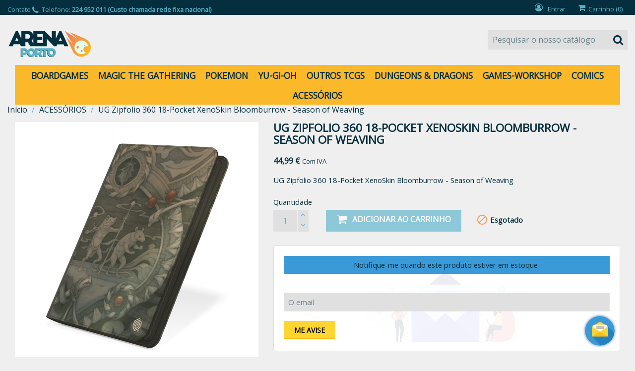

--- FILE ---
content_type: text/html; charset=utf-8
request_url: https://arenaporto.pt/1-acessorios/17205-ug-zipfolio-360-18pocket-xenoskin-bloomburrow--season-of-weaving-4056133030243.html
body_size: 90489
content:
<!doctype html>
<html lang="pt">

  <head>
    
      
  <meta charset="utf-8">


  <meta http-equiv="x-ua-compatible" content="ie=edge">



  <link rel="canonical" href="https://arenaporto.pt/1-acessorios/17205-ug-zipfolio-360-18pocket-xenoskin-bloomburrow--season-of-weaving-4056133030243.html">

  <title>UG Zipfolio 360 18-Pocket XenoSkin Bloomburrow - Season of Weaving
</title>
  <meta name="description" content="UG Zipfolio 360 18-Pocket XenoSkin Bloomburrow - Season of Weaving
">
  <meta name="keywords" content="">
      
                  <link rel="alternate" href="https://arenaporto.pt/1-acessorios/17205-ug-zipfolio-360-18pocket-xenoskin-bloomburrow--season-of-weaving-4056133030243.html" hreflang="pt-pt">
        



  <meta name="viewport" content="width=device-width, initial-scale=1">



  <link rel="icon" type="image/vnd.microsoft.icon" href="/img/favicon.ico?1600790525">
  <link rel="shortcut icon" type="image/x-icon" href="/img/favicon.ico?1600790525">



  		  		<link rel="stylesheet" href="https://arenaporto.pt/themes/panio/assets/css/theme.css" type="text/css" media="all">
  			  		<link rel="stylesheet" href="https://arenaporto.pt/modules/blockreassurance/views/dist/front.css" type="text/css" media="all">
  			  		<link rel="stylesheet" href="https://arenaporto.pt/modules/hiaddtocartbutton/views/css/front.css" type="text/css" media="all">
  			  		<link rel="stylesheet" href="https://arenaporto.pt/modules/backinstock/views/css/hook/productupdate.css" type="text/css" media="all">
  			  		<link rel="stylesheet" href="https://arenaporto.pt/js/jquery/ui/themes/base/minified/jquery-ui.min.css" type="text/css" media="all">
  			  		<link rel="stylesheet" href="https://arenaporto.pt/js/jquery/ui/themes/base/minified/jquery.ui.theme.min.css" type="text/css" media="all">
  			  		<link rel="stylesheet" href="https://arenaporto.pt/themes/panio/assets/css/hover.min.css" type="text/css" media="all">
  			  		<link rel="stylesheet" href="https://arenaporto.pt/themes/panio/assets/css/animate.css" type="text/css" media="all">
  			



  

  <script type="text/javascript">
        var prestashop = {"cart":{"products":[],"totals":{"total":{"type":"total","label":"Total","amount":0,"value":"0,00\u00a0\u20ac"},"total_including_tax":{"type":"total","label":"Total (com IVA)","amount":0,"value":"0,00\u00a0\u20ac"},"total_excluding_tax":{"type":"total","label":"Total (sem IVA)","amount":0,"value":"0,00\u00a0\u20ac"}},"subtotals":{"products":{"type":"products","label":"Subtotal","amount":0,"value":"0,00\u00a0\u20ac"},"discounts":null,"shipping":{"type":"shipping","label":"Envio","amount":0,"value":"Gr\u00e1tis"},"tax":null},"products_count":0,"summary_string":"0 artigos","vouchers":{"allowed":1,"added":[]},"discounts":[],"minimalPurchase":0,"minimalPurchaseRequired":""},"currency":{"name":"Euro","iso_code":"EUR","iso_code_num":"978","sign":"\u20ac"},"customer":{"lastname":null,"firstname":null,"email":null,"birthday":null,"newsletter":null,"newsletter_date_add":null,"optin":null,"website":null,"company":null,"siret":null,"ape":null,"is_logged":false,"gender":{"type":null,"name":null},"addresses":[]},"language":{"name":"Portugu\u00eas (Portuguese)","iso_code":"pt","locale":"pt-PT","language_code":"pt-pt","is_rtl":"0","date_format_lite":"Y-m-d","date_format_full":"Y-m-d H:i:s","id":1},"page":{"title":"","canonical":null,"meta":{"title":"UG Zipfolio 360 18-Pocket XenoSkin Bloomburrow - Season of Weaving\n","description":"UG Zipfolio 360 18-Pocket XenoSkin Bloomburrow - Season of Weaving\n","keywords":"","robots":"index"},"page_name":"product","body_classes":{"lang-pt":true,"lang-rtl":false,"country-PT":true,"currency-EUR":true,"layout-full-width":true,"page-product":true,"tax-display-enabled":true,"product-id-17205":true,"product-UG Zipfolio 360 18-Pocket XenoSkin Bloomburrow - Season of Weaving\n":true,"product-id-category-3":true,"product-id-manufacturer-0":true,"product-id-supplier-0":true,"product-available-for-order":true},"admin_notifications":[]},"shop":{"name":"Arena Porto","logo":"\/img\/1ad81746a78ac6251e8201635363fcc1.png","stores_icon":"\/img\/logo_stores.png","favicon":"\/img\/favicon.ico"},"urls":{"base_url":"https:\/\/arenaporto.pt\/","current_url":"https:\/\/arenaporto.pt\/1-acessorios\/17205-ug-zipfolio-360-18pocket-xenoskin-bloomburrow--season-of-weaving-4056133030243.html","shop_domain_url":"https:\/\/arenaporto.pt","img_ps_url":"https:\/\/arenaporto.pt\/img\/","img_cat_url":"https:\/\/arenaporto.pt\/img\/c\/","img_lang_url":"https:\/\/arenaporto.pt\/img\/l\/","img_prod_url":"https:\/\/arenaporto.pt\/img\/p\/","img_manu_url":"https:\/\/arenaporto.pt\/img\/m\/","img_sup_url":"https:\/\/arenaporto.pt\/img\/su\/","img_ship_url":"https:\/\/arenaporto.pt\/img\/s\/","img_store_url":"https:\/\/arenaporto.pt\/img\/st\/","img_col_url":"https:\/\/arenaporto.pt\/img\/co\/","img_url":"https:\/\/arenaporto.pt\/themes\/panio\/assets\/img\/","css_url":"https:\/\/arenaporto.pt\/themes\/panio\/assets\/css\/","js_url":"https:\/\/arenaporto.pt\/themes\/panio\/assets\/js\/","pic_url":"https:\/\/arenaporto.pt\/upload\/","pages":{"address":"https:\/\/arenaporto.pt\/endereco","addresses":"https:\/\/arenaporto.pt\/enderecos","authentication":"https:\/\/arenaporto.pt\/inicio-de-sessao","cart":"https:\/\/arenaporto.pt\/carrinho","category":"https:\/\/arenaporto.pt\/index.php?controller=category","cms":"https:\/\/arenaporto.pt\/index.php?controller=cms","contact":"https:\/\/arenaporto.pt\/contacte-nos","discount":"https:\/\/arenaporto.pt\/descontos","guest_tracking":"https:\/\/arenaporto.pt\/seguimento-de-visitante","history":"https:\/\/arenaporto.pt\/historico-de-encomendas","identity":"https:\/\/arenaporto.pt\/identidade","index":"https:\/\/arenaporto.pt\/","my_account":"https:\/\/arenaporto.pt\/a-minha-conta","order_confirmation":"https:\/\/arenaporto.pt\/confirmacao-encomenda","order_detail":"https:\/\/arenaporto.pt\/index.php?controller=order-detail","order_follow":"https:\/\/arenaporto.pt\/acompanhar-encomenda","order":"https:\/\/arenaporto.pt\/encomenda","order_return":"https:\/\/arenaporto.pt\/index.php?controller=order-return","order_slip":"https:\/\/arenaporto.pt\/nota-de-encomenda","pagenotfound":"https:\/\/arenaporto.pt\/p\u00e1gina-n\u00e3o-encontrada","password":"https:\/\/arenaporto.pt\/recuperar-palavra-passe","pdf_invoice":"https:\/\/arenaporto.pt\/index.php?controller=pdf-invoice","pdf_order_return":"https:\/\/arenaporto.pt\/index.php?controller=pdf-order-return","pdf_order_slip":"https:\/\/arenaporto.pt\/index.php?controller=pdf-order-slip","prices_drop":"https:\/\/arenaporto.pt\/promocoes","product":"https:\/\/arenaporto.pt\/index.php?controller=product","search":"https:\/\/arenaporto.pt\/pesquisa","sitemap":"https:\/\/arenaporto.pt\/mapa do site","stores":"https:\/\/arenaporto.pt\/lojas","supplier":"https:\/\/arenaporto.pt\/fornecedores","register":"https:\/\/arenaporto.pt\/inicio-de-sessao?create_account=1","order_login":"https:\/\/arenaporto.pt\/encomenda?login=1"},"alternative_langs":{"pt-pt":"https:\/\/arenaporto.pt\/1-acessorios\/17205-ug-zipfolio-360-18pocket-xenoskin-bloomburrow--season-of-weaving-4056133030243.html"},"theme_assets":"\/themes\/panio\/assets\/","actions":{"logout":"https:\/\/arenaporto.pt\/?mylogout="},"no_picture_image":{"bySize":{"small_default":{"url":"https:\/\/arenaporto.pt\/img\/p\/pt-default-small_default.jpg","width":98,"height":98},"cart_default":{"url":"https:\/\/arenaporto.pt\/img\/p\/pt-default-cart_default.jpg","width":125,"height":125},"home_default":{"url":"https:\/\/arenaporto.pt\/img\/p\/pt-default-home_default.jpg","width":250,"height":250},"medium_default":{"url":"https:\/\/arenaporto.pt\/img\/p\/pt-default-medium_default.jpg","width":452,"height":452},"large_default":{"url":"https:\/\/arenaporto.pt\/img\/p\/pt-default-large_default.jpg","width":800,"height":800}},"small":{"url":"https:\/\/arenaporto.pt\/img\/p\/pt-default-small_default.jpg","width":98,"height":98},"medium":{"url":"https:\/\/arenaporto.pt\/img\/p\/pt-default-home_default.jpg","width":250,"height":250},"large":{"url":"https:\/\/arenaporto.pt\/img\/p\/pt-default-large_default.jpg","width":800,"height":800},"legend":""}},"configuration":{"display_taxes_label":true,"display_prices_tax_incl":true,"is_catalog":false,"show_prices":true,"opt_in":{"partner":true},"quantity_discount":{"type":"price","label":"Pre\u00e7o"},"voucher_enabled":1,"return_enabled":0},"field_required":[],"breadcrumb":{"links":[{"title":"In\u00edcio","url":"https:\/\/arenaporto.pt\/"},{"title":"ACESS\u00d3RIOS","url":"https:\/\/arenaporto.pt\/3-1-acessorios"},{"title":"UG Zipfolio 360 18-Pocket XenoSkin Bloomburrow - Season of Weaving\n","url":"https:\/\/arenaporto.pt\/1-acessorios\/17205-ug-zipfolio-360-18pocket-xenoskin-bloomburrow--season-of-weaving-4056133030243.html"}],"count":3},"link":{"protocol_link":"https:\/\/","protocol_content":"https:\/\/"},"time":1768866099,"static_token":"f30143719856fdaad484b90c11fcf523","token":"0c555a28c7f9bd8dc3d5938fb92800bc"};
        var psemailsubscription_subscription = "https:\/\/arenaporto.pt\/module\/ps_emailsubscription\/subscription";
        var psr_icon_color = "#F19D76";
      </script>


<link rel="stylesheet" href="https://arenaporto.pt//themes/_libraries/font-awesome/css/font-awesome.min.css" type="text/css" media="all">

<link rel="stylesheet" href="/themes/panio/assets/css/ptmfix.min.css" type="text/css" media="all">

  <link rel="stylesheet" href="/themes/panio/assets/css/custommaker.min.css?1600789082" type="text/css" media="all">

<link rel="stylesheet" href="/themes/panio/assets/css/animate.css" type="text/css" media="all">
<link rel="stylesheet" href="/themes/panio/assets/css/hover.min.css" type="text/css" media="all">
<script rel="stylesheet" src="/themes/panio/assets/js/wow.js" type="text/javascript"></script>

<link href="https://fonts.googleapis.com/css?family=Open+Sans" rel="stylesheet" type="text/css">
<link rel="stylesheet" href="/themes/panio/assets/css/customuser.min.css" type="text/css" media="all">


  <script type="text/javascript">
    
        var hi_adb_front_controller_url = 'https://arenaporto.pt/module/hiaddtocartbutton/ajax';
    
</script>



    
  <meta property="og:type" content="product">
  <meta property="og:url" content="https://arenaporto.pt/1-acessorios/17205-ug-zipfolio-360-18pocket-xenoskin-bloomburrow--season-of-weaving-4056133030243.html">
  <meta property="og:title" content="UG Zipfolio 360 18-Pocket XenoSkin Bloomburrow - Season of Weaving
">
  <meta property="og:site_name" content="Arena Porto">
  <meta property="og:description" content="UG Zipfolio 360 18-Pocket XenoSkin Bloomburrow - Season of Weaving
">
  <meta property="og:image" content="https://arenaporto.pt/9486-large_default/ug-zipfolio-360-18pocket-xenoskin-bloomburrow--season-of-weaving.jpg">
      <meta property="product:pretax_price:amount" content="36.577236">
    <meta property="product:pretax_price:currency" content="EUR">
    <meta property="product:price:amount" content="44.99">
    <meta property="product:price:currency" content="EUR">
    
  </head>

  <body id="product" class="lang-pt country-pt currency-eur layout-full-width page-product tax-display-enabled product-id-17205 product-ug-zipfolio-360-18-pocket-xenoskin-bloomburrow-season-of-weaving- product-id-category-3 product-id-manufacturer-0 product-id-supplier-0 product-available-for-order">
    <div id="bodywrapper">
      <div id="bodywrapperinner">

    
      
    

    <main>
      
              

      <header id="header" class="fixedbehaviour">
        <div id="headerwrapper">
        
          


  <div class="header-banner">
    
  </div>



  <nav class="header-nav">
    <div class="container">
        <div class="row">
          <div class="hidden-sm-down">
            <div class="col-md-5 col-xs-12 left-contact">
              
<div id="_desktop_contact_link">
  <div id="contact-link">

			<span class="shop-phone contact_link">
			<a href="https://arenaporto.pt/contacte-nos">Contato</a>
		</span>
	
			<span class="shop-phone shop-tel">
			<i class="fa fa-phone"></i>
			<span class="shop-phone_text">Telefone:</span>
			<strong>224 952 011 (Custo chamada rede fixa nacional)</strong>
		</span>
	
	
  </div>
</div>

            </div>
            <div class="col-md-7 right-nav">
                <div id="_desktop_user_info">
  <div class="user-info">
          <a
        href="https://arenaporto.pt/a-minha-conta"
        title="Inicie sessão na sua conta de cliente"
        rel="nofollow"
      >
        <i class="fa fa-user-circle-o"></i>
        <span class="hidden-sm-down">Entrar</span>
      </a>
      </div>
</div>

<div id="_desktop_cart">
  <div class="blockcart cart-preview inactive" data-refresh-url="//arenaporto.pt/module/ps_shoppingcart/ajax">
    <div class="header">
              <i class="fa fa-shopping-cart shopping-cart"></i>
        <span class="hidden-sm-down">Carrinho</span>
        <span class="cart-products-count">(0)</span>
          </div>
  </div>
</div>

            </div>
          </div>
          <div class="hidden-md-up text-xs-center mobile clearfix">
            <div class="float-xs-left" id="menu-icon">
              <i class="fa fa-navicon d-inline"></i>
            </div>
            <div class="float-xs-right" id="_mobile_cart"></div>
            <div class="float-xs-right" id="_mobile_user_info"></div>
            <div class="top-logo" id="_mobile_logo"></div>
          </div>
        </div>
    </div>
  </nav>



  <div class="header-top">
    <div class="header-top-wrapper">
      <div class="container">
         <div class="row">
          <div class="col-md-3 hidden-sm-down text-xs-left" id="_desktop_logo">
            <a href="https://arenaporto.pt/">
                          <a href="https://arenaporto.pt/">
                <img data-desktop="/img/1ad81746a78ac6251e8201635363fcc1.png" data-mobile="" class="logo img-responsive" src="/img/1ad81746a78ac6251e8201635363fcc1.png" alt="Arena Porto">
              </a>
                        </a>
          </div>
          <div class="col-md-9 col-sm-12 position-static clearfix" id="display-top">
              <!-- Block search module TOP -->
<div id="search_widget" class="search-widget" data-search-controller-url="//arenaporto.pt/pesquisa">
	<form method="get" action="//arenaporto.pt/pesquisa">
		<input type="hidden" name="controller" value="search">
		<input type="text" name="s" value="" placeholder="Pesquisar o nosso catálogo" aria-label="Pesquisar">
		<button type="submit">
			<i class="fa fa-search search"></i>
			<span class="hidden-xl-down">Pesquisar</span>
		</button>
	</form>
</div>
<!-- /Block search module TOP -->



    <div class="clearfix"></div>
  </div>
</div>
<div class="col-md-12 col-sm-12 position-static">
<div class="row">


<div class="menu js-top-menu position-static hidden-sm-down col-lg-12 col-md-12" id="_desktop_top_menu">
    
          <ul class="top-menu clearfix" id="top-menu" data-depth="0">
                    <li class="category" id="category-4">
                          <a
                class="dropdown-item"
                href="https://arenaporto.pt/4-2-boardgames" data-depth="0"
                              >
                                BOARDGAMES
              </a>
                          </li>
                    <li class="category" id="category-9">
                          <a
                class="dropdown-item"
                href="https://arenaporto.pt/9-9-magic-the-gathering" data-depth="0"
                              >
                                MAGIC THE GATHERING
              </a>
                          </li>
                    <li class="category" id="category-14">
                          <a
                class="dropdown-item"
                href="https://arenaporto.pt/14-14-pokemon" data-depth="0"
                              >
                                POKEMON
              </a>
                          </li>
                    <li class="category" id="category-16">
                          <a
                class="dropdown-item"
                href="https://arenaporto.pt/16-16-yugioh--" data-depth="0"
                              >
                                YU-GI-OH  
              </a>
                          </li>
                    <li class="category" id="category-13">
                          <a
                class="dropdown-item"
                href="https://arenaporto.pt/13-13-outros-tcgs-" data-depth="0"
                              >
                                OUTROS TCGS 
              </a>
                          </li>
                    <li class="category" id="category-7">
                          <a
                class="dropdown-item"
                href="https://arenaporto.pt/7-5-dungeons--dragons" data-depth="0"
                              >
                                DUNGEONS &amp; DRAGONS
              </a>
                          </li>
                    <li class="category" id="category-8">
                          <a
                class="dropdown-item"
                href="https://arenaporto.pt/8-6-gamesworkshop" data-depth="0"
                              >
                                GAMES-WORKSHOP
              </a>
                          </li>
                    <li class="category" id="category-5">
                          <a
                class="dropdown-item"
                href="https://arenaporto.pt/5-3-comics" data-depth="0"
                              >
                                COMICS
              </a>
                          </li>
                    <li class="category" id="category-3">
                          <a
                class="dropdown-item"
                href="https://arenaporto.pt/3-1-acessorios" data-depth="0"
                              >
                                ACESSÓRIOS
              </a>
                          </li>
              </ul>
    
    <div class="clearfix"></div>
</div>


          </div>
        </div>
        <div id="mobile_top_menu_wrapper" class="row hidden-md-up" style="display:none;">
          <div class="js-top-menu mobile" id="_mobile_top_menu"></div>
          <div class="js-top-menu-bottom">
            <div id="_mobile_currency_selector"></div>
            <div id="_mobile_language_selector"></div>
            <div id="_mobile_contact_link"></div>
          </div>
        </div>
      </div>
    </div>
  </div>
  


        
        </div>
      </header>

      
        
<aside id="notifications">
  <div class="container">
    
    
    
      </div>
</aside>
      
      <section id="wrapper" class="clearfix">
      <div id="wrapperinner" class="clearfix">
        
        <div id="containermain" class="container">
          <div id="containermaininner" class="clearfix">
          
            <div class="breadcrumbwrapperouter hidden-sm-down clearfix">
  <div class="breadcrumbwrapper clearfix">
    <nav data-depth="3" class="breadcrumb">
      <ol itemscope itemtype="http://schema.org/BreadcrumbList">
        
                      
              <li itemprop="itemListElement" itemscope itemtype="http://schema.org/ListItem">
                <a itemprop="item" href="https://arenaporto.pt/">
                  <span itemprop="name">Início</span>
                </a>
                <meta itemprop="position" content="1">
              </li>
            
                      
              <li itemprop="itemListElement" itemscope itemtype="http://schema.org/ListItem">
                <a itemprop="item" href="https://arenaporto.pt/3-1-acessorios">
                  <span itemprop="name">ACESSÓRIOS</span>
                </a>
                <meta itemprop="position" content="2">
              </li>
            
                      
              <li itemprop="itemListElement" itemscope itemtype="http://schema.org/ListItem">
                <a itemprop="item" href="https://arenaporto.pt/1-acessorios/17205-ug-zipfolio-360-18pocket-xenoskin-bloomburrow--season-of-weaving-4056133030243.html">
                  <span itemprop="name">UG Zipfolio 360 18-Pocket XenoSkin Bloomburrow - Season of Weaving
</span>
                </a>
                <meta itemprop="position" content="3">
              </li>
            
                  
      </ol>
    </nav>
  </div>
</div>          

          

          
  <div id="content-wrapper" class="full-width col-xs-12 col-md-12 col-lg-12 p-r-0 p-l-0">
  	
    

  <section id="main" itemscope itemtype="https://schema.org/Product">
    <meta itemprop="url" content="https://arenaporto.pt/1-acessorios/17205-ug-zipfolio-360-18pocket-xenoskin-bloomburrow--season-of-weaving-4056133030243.html">

    <div class="row">
      <div class="col-md-5" id="product-image">
        
          <section class="page-content" id="content">
            
              
                <ul class="product-flags">
                                  </ul>
              

              
                <div class="images-container">
  
    <div class="product-cover">
              <img class="js-qv-product-cover" src="https://arenaporto.pt/9486-large_default/ug-zipfolio-360-18pocket-xenoskin-bloomburrow--season-of-weaving.jpg" alt="" title="" style="width:100%;" itemprop="image">
        <div class="layer hidden-sm-down" data-toggle="modal" data-target="#product-modal">
          <i class="material-icons zoom-in">&#xE8FF;</i>
        </div>
          </div>
  

  
    <div class="js-qv-mask mask">
      <ul class="product-images js-qv-product-images">
                  <li class="thumb-container">
            <img
              class="thumb js-thumb  selected "
              data-image-medium-src="https://arenaporto.pt/9486-medium_default/ug-zipfolio-360-18pocket-xenoskin-bloomburrow--season-of-weaving.jpg"
              data-image-large-src="https://arenaporto.pt/9486-large_default/ug-zipfolio-360-18pocket-xenoskin-bloomburrow--season-of-weaving.jpg"
              src="https://arenaporto.pt/9486-home_default/ug-zipfolio-360-18pocket-xenoskin-bloomburrow--season-of-weaving.jpg"
              alt=""
              title=""
              width="100"
              itemprop="image"
            >
          </li>
              </ul>
    </div>
  
</div>

              
              <div class="scroll-box-arrows">
                <i class="material-icons left">&#xE314;</i>
                <i class="material-icons right">&#xE315;</i>
              </div>

            
          </section>
        
        </div>
        <div class="col-md-7" id="product-buy-box">
          
            
              <h1 class="h1" itemprop="name">UG Zipfolio 360 18-Pocket XenoSkin Bloomburrow - Season of Weaving
</h1>
            
          
          
              <div class="product-prices">
    
          

    
      <div
        class="product-price h5 "
        itemprop="offers"
        itemscope
        itemtype="https://schema.org/Offer"
      >
        <link itemprop="availability" href="https://schema.org/OutOfStock"/>
        <meta itemprop="priceCurrency" content="EUR">

        <div class="current-price">
          <span itemprop="price" content="44.99">44,99 €</span>

                  </div>

        
                  
      </div>
    

    
          

    
          

    
          

    

    <div class="tax-shipping-delivery-label">
              Com IVA
            
      
          </div>
  </div>
          
      <div id="product-reference-top">
        <span class="labelref">Referência:</span>
                <span class="valueref">UGD011475</span>
              </div>

          <div class="product-information">
            
              <div id="product-description-short-17205" itemprop="description"><p>UG Zipfolio 360 18-Pocket XenoSkin Bloomburrow - Season of Weaving
</p></div>
            

                                      

            <div class="product-actions">
              
                <form action="https://arenaporto.pt/carrinho" method="post" id="add-to-cart-or-refresh">
                  <input type="hidden" name="token" value="f30143719856fdaad484b90c11fcf523">
                  <input type="hidden" name="id_product" value="17205" id="product_page_product_id">
                  <input type="hidden" name="id_customization" value="0" id="product_customization_id">

                  
                    <div class="product-variants">
  </div>
                  

                  
                                      

                  
                    <section class="product-discounts">
  </section>
                  

                  
                  
                    <div class="product-add-to-cart clearfix">
      <span class="control-label">Quantidade</span>

    
      <div class="product-quantity clearfix">
        <div class="qty">
          <input
            type="number"
            name="qty"
            id="quantity_wanted"
            value="1"
            class="input-group"
            min="1"
            aria-label="Quantidade"
          >
        </div>

        <div class="add">
          <button
            class="btn btn-primary add-to-cart"
            data-button-action="add-to-cart"
            type="submit"
                          disabled
                      >
            <i class="fa fa-shopping-cart"></i>
            Adicionar ao carrinho
          </button>
        </div>
        
      </div>
    

    
      <span id="product-availability">
                              <i class="material-icons product-unavailable">&#xE14B;</i>
                    Esgotado
              </span>
    

    
      <p class="product-minimal-quantity">
              </p>
    
  </div>
                  

                  
                    <div class="product-additional-info">
  <style type="text/css"></style><script type="text/javascript"></script><style>
    #email_data_back .pal_small_input_row.pal_email_label {
    width: 100%;
	font-size: 13px;
}
.notifyButton {
    margin-top: 15px;
}
#email_data_back #notify_email_back {
    margin: 0;
    width: 100% !important;
    padding: 5px 0;
	/*max-width:400px*/
}
#email_data_back label {
    font-size: 13px;
    vertical-align: middle;
}
.back_body {
    display: inline-block;
    width: 100%;
	
}
.product_update_block_back{
	background:url(../../img/email_bg.jpg);
}
.back_left {
    width: 100%;
    float: left;
	position: relative;
    z-index: 999;
}
.back_right {
    position: absolute;
	width:100%;
	height:100%;
	left: 0;
    top: 0;
}
.back_left #email_data_back input {
    border-radius: 2px;
    border: 1px solid #e6e6e6;
    padding: 8px;
	background: #f9f9f9;
}
.back_right img {
    max-width: 100%;
}
.product_update_block_back {
    background: #fff;
    padding: 20px;
    border-radius: 4px;
    border: 1px solid #e8e7e7;
    position: relative;
	    margin-top: 20px;
	
}
.back_heading {
    position: relative;
}
.back_right img {
    max-width: 60px;
    opacity: 1;
    position: absolute;
    right: 10px;
    bottom: 10px;
    box-shadow: 0 0 5px #4f73a9;
    border-radius: 50%;
}
.product_update_block_back:before{
    background-image: url(/modules/backinstock/views/img/email_bg.jpg);
    background-repeat: no-repeat;
    content: '';
    position: absolute;
    width: 100%;
    height: 100%;
    left: 0;
    top: 0;
    background-size: auto;
    background-position: center;
    opacity: 0.1;
}
.back_heading h5 {
    background: #3a99d7;
    padding: 10px;
    text-align: center;
    font-weight: normal;
}
.notifyButton .btn {
    background: #ffd630 !important;
    border: 1px solid #f5be18 !important;
    color: #000 !important;
    font-size: 14px;
}
</style>
<script>
    var backinstock_privacy_accept_error = "Por favor, aceite os termos de serviço e política de privacidade antes de prosseguir.";
</script>

        <div class="product_update_block_back" style="display:none; background: #ffffff; border:1px solid #dfdede;">
        
            <div class="back_heading" style='color:#ffffff'>
                <h5>
                Notifique-me quando este produto estiver em estoque&nbsp;
                </h5>
            </div>
            <div class="back_body">
                <div class="back_left">
                    <div id="email_data_back" class="pal_popup_product_email_row_back">
                        <div class="pal_small_input_row pal_email_label" style="width:20%;color:#ffffff">O email:</div>
                        <div  id="notify_email_back" class="pal_small_input_row pal_email_input_back" style="width:55%;">
                            <input type="text" id='user_email_subscribe_back' name="customer_email_back" placeholder="O email" value='' />
                            <div id="email_error_back"></div>
                        </div>
                        <input type='hidden' name='actual_price' id='actual_price' value='44.99'/>
                        <input type='hidden' name='product_id' value='17205'/>
                        <input type='hidden' name='customer_id' value='0'/>
                        <input type='hidden' name='combination_id' id='pal_attribute_id_back' value=''/>
                        <input type='hidden' name='currency_id' value='1'/>
                        <input type='hidden' name='currency_code' value='EUR'/>
                        <input type='hidden' name='shop_id' value='1'/>
                        <input type='hidden' name='subscribe_type_back' id='subscribe_type_back' value=''/>    
                                                <div class="notifyButton">
                            <button  type="submit" id="save_subscribe_back" class="btn btn-primary" onclick="return save_subscribe_data_back()">
                                Me avise
                            </button>
                            <span id="loading_image_back" style="display: none;"><img src="/modules/backinstock/views/img/loading.gif" height="25" width="25"/>
                            </span>
                        </div>
                    </div>
                </div>
                <div class="back_right">
                    <img src="/modules/backinstock/views/img/email.png"/>
                </div>
            </div>
        </div>
    

    <script type='text/javascript'>
        var block_id;

        //var quantityAvailable = 0;
        var pal_email_require = "Digite seu e-mail id";
        var pal_email_invalid_error = "Por favor insira um ID de e-mail válido";
        var pal_alert_create_success_msg = "Você está inscrito com sucesso";
        var pal_alert_update_success_msg = "Você Já Está Inscrito";


        var action_product_front_back = 'https://arenaporto.pt/module/backinstock/success?render=add';
        var empty_fname = "Por favor, indique primeiro nome.";
        var maxchar_fname = "Nome não pode ser maior do que caracteres #.";
        var minchar_fname = "Nome não pode ser inferior a caracteres #.";
        var empty_mname = "Por favor, indique o nome do meio.";
        var maxchar_mname = "nome do meio não pode ser maior do que caracteres #.";
        var minchar_mname = "nome do meio não pode ser inferior a caracteres #.";
        var only_alphabet = "Somente alfabetos são permitidos.";
        var empty_lname = "Digite o sobrenome.";
        var maxchar_lname = "Último nome não pode ser maior do que caracteres #.";
        var minchar_lname = "Último nome não pode ser inferior a caracteres #.";
        var alphanumeric = "O campo deve ser alfanumérico.";
        var empty_pass = "Digite a senha.";
        var maxchar_pass = "A senha não pode ser maior do que caracteres #.";
        var minchar_pass = "A senha não pode ser inferior a caracteres #.";
        var specialchar_pass = "A senha deve conter pelo menos um caractere especial.";
        var alphabets_pass = "A senha deve conter alfabetos.";
        var capital_alphabets_pass = "A senha deve conter pelo menos carta 1 capital.";
        var small_alphabets_pass = "A senha deve conter pelo menos 1 letra pequena.";
        var digit_pass = "A senha deve conter pelo menos 1 dígito.";
        var empty_field = "O campo não pode estar vazio.";
        var number_field = "Você pode digitar apenas números.";
        var positive_number = "Número deve ser maior que 0.";
        var maxchar_field = "O campo não pode ser maior do que caracteres #.";
        var minchar_field = "O campo não pode ser inferior a personagem (s) #.";
        var empty_email = "Por favor, indique-mail.";
        var validate_email = "Por favor digite um email válido.";
        var empty_country = "Por favor, indique o nome do país.";
        var maxchar_country = "País não pode ser maior do que caracteres #.";
        var minchar_country = "País não pode ser inferior a # caracteres.";
        var empty_city = "Por favor, insira o nome da cidade.";
        var maxchar_city = "Cidade não pode ser maior do que # caracteres.";
        var minchar_city = "Cidade não pode ser inferior a caracteres #.";
        var empty_state = "Por favor, insira o nome do estado.";
        var maxchar_state = "Estado não pode ser maior do que caracteres #.";
        var minchar_state = "Estado não pode ser inferior a # caracteres.";
        var empty_proname = "Por favor, indique o nome do produto.";
        var maxchar_proname = "O produto não pode ser maior do que caracteres #.";
        var minchar_proname = "O produto não pode ser inferior a caracteres #.";
        var empty_catname = "Por favor, indique o nome da categoria.";
        var maxchar_catname = "Categoria não pode ser maior do que caracteres #.";
        var minchar_catname = "Categoria não pode ser inferior a caracteres #.";
        var empty_zip = "Por favor, indique CEP.";
        var maxchar_zip = "Zip não pode ser maior do que # caracteres.";
        var minchar_zip = "Zip não pode ser inferior a caracteres #.";
        var empty_username = "Por favor, indique nome de usuário.";
        var maxchar_username = "Nome de usuário não pode ser maior do que caracteres #.";
        var minchar_username = "Nome de usuário não pode ser inferior a caracteres #.";
        var invalid_date = "Formato de data inválido.";
        var maxchar_sku = "SKU não pode ser maior do que caracteres #.";
        var minchar_sku = "SKU não pode ser inferior a caracteres #.";
        var invalid_sku = "Formato inválido SKU.";
        var empty_sku = "Por favor, indique SKU.";
        var validate_range = "O número não está no intervalo válido. Deve ser betwen # e %%";
        var empty_address = "Por favor insira o endereço.";
        var minchar_address = "Endereço não pode ser inferior a caracteres #.";
        var maxchar_address = "Endereço não pode ser maior do que caracteres #.";
        var empty_company = "Por favor, indique o nome da empresa.";
        var minchar_company = "nome da empresa não pode ser inferior a caracteres #.";
        var maxchar_company = "nome da empresa não pode ser maior do que caracteres #.";
        var invalid_phone = "número de telefone é inválido.";
        var empty_phone = "Por favor, indique o número de telefone.";
        var minchar_phone = "número de telefone não pode ser inferior a caracteres #.";
        var maxchar_phone = "número de telefone não pode ser maior do que caracteres #.";
        var empty_brand = "Por favor, insira o nome da marca.";
        var maxchar_brand = "marca não pode ser maior do que caracteres #.";
        var minchar_brand = "marca não pode ser inferior a caracteres #.";
        var empty_shipment = "Por favor, indique Shimpment.";
        var maxchar_shipment = "Transferência não pode ser maior do que caracteres #.";
        var minchar_shipment = "Transferência não pode ser inferior a caracteres #.";
        var invalid_ip = "formato IP inválido.";
        var invalid_url = "formato de URL inválido.";
        var empty_url = "Por favor, indique URL.";
        var valid_amount = "O campo deve ser numérico.";
        var valid_decimal = "O campo só pode ter até dois valores decimais.";
        var max_email = "Email não pode ser maior do que caracteres #.";
        var specialchar_zip = "Zip não deve ter caracteres especiais.";
        var specialchar_sku = "SKU não deve ter caracteres especiais.";
        var max_url = "URL não pode ser maior do que caracteres #.";
        var valid_percentage = "Percentagem devem ser em número.";
        var between_percentage = "Percentagem deve situar-se entre 0 e 100.";
        var maxchar_size = "Tamanho não pode ser maior do que caracteres #.";
        var specialchar_size = "Tamanho não deve ter caracteres especiais.";
        var specialchar_upc = "UPC não deve ter caracteres especiais.";
        var maxchar_upc = "UPC não pode ser maior do que caracteres #.";
        var specialchar_ean = "EAN não deve ter caracteres especiais.";
        var maxchar_ean = "EAN não pode ser maior do que caracteres #.";
        var specialchar_bar = "Código de barras não deve ter caracteres especiais.";
        var maxchar_bar = "Código de barras não pode ser maior do que caracteres #.";
        var positive_amount = "O campo deve ser positivo.";
        var maxchar_color = "A cor não poderia ser maior do que caracteres #.";
        var invalid_color = "A cor não é válido.";
        var specialchar = "Caracteres especiais não são permitidos.";
        var script = "tags de script não são permitidos.";
        var style = "marcas de estilo não são permitidos.";
        var iframe = "tags Iframe não são permitidos.";
        var not_image = "O arquivo enviado não é uma imagem.";
        var image_size = "tamanho de arquivo deve ser inferior a #.";
        var html_tags = "O campo não deve conter tags HTML.";
        var number_pos = "Você pode digitar apenas números positivos.";
        var invalid_separator = "vírgula inválido (#) de valores separados.";

        var price_alert_product_price = '44,99 €';
                var price_alert_product_image = 'https://arenaporto.pt/9486-cart_default/ug-zipfolio-360-18pocket-xenoskin-bloomburrow--season-of-weaving.jpg';
        
    </script>

<input type="hidden" id="emarketing_product_id" value="17205"/><input type="hidden" id="emarketing_product_name" value="UG Zipfolio 360 18-Pocket XenoSkin Bloomburrow - Season of Weaving
"/><input type="hidden" id="emarketing_product_price" value="44.99"/><input type="hidden" id="emarketing_product_category" value="ACESSÓRIOS"/><input type="hidden" id="emarketing_currency" value="EUR"/>
</div>
                  

                                    
                </form>
              

            </div>

            
              <div class="blockreassurance_product">
            <div>
            <span class="item-product">
                                                        <img class="svg invisible" src="/modules/blockreassurance/views/img//reassurance/pack2/carrier.svg">
                                    &nbsp;
            </span>
                          <p class="block-title" style="color:#000000;">Envios em 2 a 4 dias úteis via CTT ou Entrega na Loja (grátis).</p>
                    </div>
            <div style="cursor:pointer;" onclick="window.open('https://arenaporto.com/contacte-nos')">
            <span class="item-product">
                                                        <img class="svg invisible" src="/modules/blockreassurance/views/img//reassurance/pack2/hotline.svg">
                                    &nbsp;
            </span>
                          <p class="block-title" style="color:#000000;">Precisas de sugestões de produtos semelhantes? Contacta-nos!</p>
                    </div>
            <div>
            <span class="item-product">
                                                        <img class="svg invisible" src="/modules/blockreassurance/views/img//reassurance/pack2/parcel.svg">
                                    &nbsp;
            </span>
                          <p class="block-title" style="color:#000000;">Queres ver o produto ao vivo? Visita-nos na nossa loja!</p>
                    </div>
        <div class="clearfix"></div>
</div>

            

            
            
            
              <div class="tabs">
                <ul class="nav nav-tabs" role="tablist">
                                                              <li class="nav-item">
                        <a
                          class="nav-link active"
                          data-toggle="tab"
                          href="#description"
                          role="tab"
                          aria-controls="description"
                           aria-selected="true">Descrição</a>
                      </li>
                                            <li class="nav-item">
                        <a
                          class="nav-link"
                          data-toggle="tab"
                          href="#product-details"
                          role="tab"
                          aria-controls="product-details"
                          >Dados do produto</a>
                      </li>
                                    
                                                    </ul>


                <div class="tab-content" id="tab-content">
                                   <div class="tab-pane fade in active" id="description" role="tabpanel">
                                    
                     <div class="product-description"><p>UG Zipfolio 360 18-Pocket XenoSkin Bloomburrow - Season of Weaving
</p></div>
                   
                 </div>

                 
                   <div class="tab-pane fade"
     id="product-details"
     data-product="{&quot;id_shop_default&quot;:&quot;1&quot;,&quot;id_manufacturer&quot;:&quot;0&quot;,&quot;id_supplier&quot;:&quot;0&quot;,&quot;reference&quot;:&quot;UGD011475&quot;,&quot;is_virtual&quot;:&quot;0&quot;,&quot;delivery_in_stock&quot;:&quot;&quot;,&quot;delivery_out_stock&quot;:&quot;&quot;,&quot;id_category_default&quot;:&quot;3&quot;,&quot;on_sale&quot;:&quot;0&quot;,&quot;online_only&quot;:&quot;0&quot;,&quot;ecotax&quot;:0,&quot;minimal_quantity&quot;:&quot;1&quot;,&quot;low_stock_threshold&quot;:null,&quot;low_stock_alert&quot;:&quot;0&quot;,&quot;price&quot;:&quot;44,99\u00a0\u20ac&quot;,&quot;unity&quot;:&quot;&quot;,&quot;unit_price_ratio&quot;:&quot;0.000000&quot;,&quot;additional_shipping_cost&quot;:&quot;0.00&quot;,&quot;customizable&quot;:&quot;0&quot;,&quot;text_fields&quot;:&quot;0&quot;,&quot;uploadable_files&quot;:&quot;0&quot;,&quot;redirect_type&quot;:&quot;404&quot;,&quot;id_type_redirected&quot;:&quot;0&quot;,&quot;available_for_order&quot;:&quot;1&quot;,&quot;available_date&quot;:&quot;0000-00-00&quot;,&quot;show_condition&quot;:&quot;0&quot;,&quot;condition&quot;:&quot;new&quot;,&quot;show_price&quot;:&quot;1&quot;,&quot;indexed&quot;:&quot;1&quot;,&quot;visibility&quot;:&quot;both&quot;,&quot;cache_default_attribute&quot;:&quot;0&quot;,&quot;advanced_stock_management&quot;:&quot;0&quot;,&quot;date_add&quot;:&quot;2024-07-26 18:31:37&quot;,&quot;date_upd&quot;:&quot;2025-08-27 18:28:35&quot;,&quot;pack_stock_type&quot;:&quot;0&quot;,&quot;meta_description&quot;:&quot;UG Zipfolio 360 18-Pocket XenoSkin Bloomburrow - Season of Weaving\n&quot;,&quot;meta_keywords&quot;:&quot;&quot;,&quot;meta_title&quot;:&quot;&quot;,&quot;link_rewrite&quot;:&quot;ug-zipfolio-360-18pocket-xenoskin-bloomburrow--season-of-weaving&quot;,&quot;name&quot;:&quot;UG Zipfolio 360 18-Pocket XenoSkin Bloomburrow - Season of Weaving\n&quot;,&quot;description&quot;:&quot;&lt;p&gt;UG Zipfolio 360 18-Pocket XenoSkin Bloomburrow - Season of Weaving\n&lt;\/p&gt;&quot;,&quot;description_short&quot;:&quot;&lt;p&gt;UG Zipfolio 360 18-Pocket XenoSkin Bloomburrow - Season of Weaving\n&lt;\/p&gt;&quot;,&quot;available_now&quot;:&quot;&quot;,&quot;available_later&quot;:&quot;&quot;,&quot;id&quot;:17205,&quot;id_product&quot;:17205,&quot;out_of_stock&quot;:2,&quot;new&quot;:0,&quot;id_product_attribute&quot;:&quot;0&quot;,&quot;quantity_wanted&quot;:1,&quot;extraContent&quot;:[],&quot;allow_oosp&quot;:0,&quot;category&quot;:&quot;1-acessorios&quot;,&quot;category_name&quot;:&quot;ACESS\u00d3RIOS&quot;,&quot;link&quot;:&quot;https:\/\/arenaporto.pt\/1-acessorios\/17205-ug-zipfolio-360-18pocket-xenoskin-bloomburrow--season-of-weaving-4056133030243.html&quot;,&quot;attribute_price&quot;:0,&quot;price_tax_exc&quot;:36.577235999999999194187694229185581207275390625,&quot;price_without_reduction&quot;:44.99000000000000198951966012828052043914794921875,&quot;reduction&quot;:0,&quot;specific_prices&quot;:[],&quot;quantity&quot;:0,&quot;quantity_all_versions&quot;:0,&quot;id_image&quot;:&quot;pt-default&quot;,&quot;features&quot;:[],&quot;attachments&quot;:[],&quot;virtual&quot;:0,&quot;pack&quot;:0,&quot;packItems&quot;:[],&quot;nopackprice&quot;:0,&quot;customization_required&quot;:false,&quot;rate&quot;:23,&quot;tax_name&quot;:&quot;IVA PT 23%&quot;,&quot;ecotax_rate&quot;:0,&quot;unit_price&quot;:&quot;&quot;,&quot;customizations&quot;:{&quot;fields&quot;:[]},&quot;id_customization&quot;:0,&quot;is_customizable&quot;:false,&quot;show_quantities&quot;:false,&quot;quantity_label&quot;:&quot;Item&quot;,&quot;quantity_discounts&quot;:[],&quot;customer_group_discount&quot;:0,&quot;images&quot;:[{&quot;bySize&quot;:{&quot;small_default&quot;:{&quot;url&quot;:&quot;https:\/\/arenaporto.pt\/9486-small_default\/ug-zipfolio-360-18pocket-xenoskin-bloomburrow--season-of-weaving.jpg&quot;,&quot;width&quot;:98,&quot;height&quot;:98},&quot;cart_default&quot;:{&quot;url&quot;:&quot;https:\/\/arenaporto.pt\/9486-cart_default\/ug-zipfolio-360-18pocket-xenoskin-bloomburrow--season-of-weaving.jpg&quot;,&quot;width&quot;:125,&quot;height&quot;:125},&quot;home_default&quot;:{&quot;url&quot;:&quot;https:\/\/arenaporto.pt\/9486-home_default\/ug-zipfolio-360-18pocket-xenoskin-bloomburrow--season-of-weaving.jpg&quot;,&quot;width&quot;:250,&quot;height&quot;:250},&quot;medium_default&quot;:{&quot;url&quot;:&quot;https:\/\/arenaporto.pt\/9486-medium_default\/ug-zipfolio-360-18pocket-xenoskin-bloomburrow--season-of-weaving.jpg&quot;,&quot;width&quot;:452,&quot;height&quot;:452},&quot;large_default&quot;:{&quot;url&quot;:&quot;https:\/\/arenaporto.pt\/9486-large_default\/ug-zipfolio-360-18pocket-xenoskin-bloomburrow--season-of-weaving.jpg&quot;,&quot;width&quot;:800,&quot;height&quot;:800}},&quot;small&quot;:{&quot;url&quot;:&quot;https:\/\/arenaporto.pt\/9486-small_default\/ug-zipfolio-360-18pocket-xenoskin-bloomburrow--season-of-weaving.jpg&quot;,&quot;width&quot;:98,&quot;height&quot;:98},&quot;medium&quot;:{&quot;url&quot;:&quot;https:\/\/arenaporto.pt\/9486-home_default\/ug-zipfolio-360-18pocket-xenoskin-bloomburrow--season-of-weaving.jpg&quot;,&quot;width&quot;:250,&quot;height&quot;:250},&quot;large&quot;:{&quot;url&quot;:&quot;https:\/\/arenaporto.pt\/9486-large_default\/ug-zipfolio-360-18pocket-xenoskin-bloomburrow--season-of-weaving.jpg&quot;,&quot;width&quot;:800,&quot;height&quot;:800},&quot;legend&quot;:&quot;&quot;,&quot;cover&quot;:&quot;1&quot;,&quot;id_image&quot;:&quot;9486&quot;,&quot;position&quot;:&quot;1&quot;,&quot;associatedVariants&quot;:[]}],&quot;cover&quot;:{&quot;bySize&quot;:{&quot;small_default&quot;:{&quot;url&quot;:&quot;https:\/\/arenaporto.pt\/9486-small_default\/ug-zipfolio-360-18pocket-xenoskin-bloomburrow--season-of-weaving.jpg&quot;,&quot;width&quot;:98,&quot;height&quot;:98},&quot;cart_default&quot;:{&quot;url&quot;:&quot;https:\/\/arenaporto.pt\/9486-cart_default\/ug-zipfolio-360-18pocket-xenoskin-bloomburrow--season-of-weaving.jpg&quot;,&quot;width&quot;:125,&quot;height&quot;:125},&quot;home_default&quot;:{&quot;url&quot;:&quot;https:\/\/arenaporto.pt\/9486-home_default\/ug-zipfolio-360-18pocket-xenoskin-bloomburrow--season-of-weaving.jpg&quot;,&quot;width&quot;:250,&quot;height&quot;:250},&quot;medium_default&quot;:{&quot;url&quot;:&quot;https:\/\/arenaporto.pt\/9486-medium_default\/ug-zipfolio-360-18pocket-xenoskin-bloomburrow--season-of-weaving.jpg&quot;,&quot;width&quot;:452,&quot;height&quot;:452},&quot;large_default&quot;:{&quot;url&quot;:&quot;https:\/\/arenaporto.pt\/9486-large_default\/ug-zipfolio-360-18pocket-xenoskin-bloomburrow--season-of-weaving.jpg&quot;,&quot;width&quot;:800,&quot;height&quot;:800}},&quot;small&quot;:{&quot;url&quot;:&quot;https:\/\/arenaporto.pt\/9486-small_default\/ug-zipfolio-360-18pocket-xenoskin-bloomburrow--season-of-weaving.jpg&quot;,&quot;width&quot;:98,&quot;height&quot;:98},&quot;medium&quot;:{&quot;url&quot;:&quot;https:\/\/arenaporto.pt\/9486-home_default\/ug-zipfolio-360-18pocket-xenoskin-bloomburrow--season-of-weaving.jpg&quot;,&quot;width&quot;:250,&quot;height&quot;:250},&quot;large&quot;:{&quot;url&quot;:&quot;https:\/\/arenaporto.pt\/9486-large_default\/ug-zipfolio-360-18pocket-xenoskin-bloomburrow--season-of-weaving.jpg&quot;,&quot;width&quot;:800,&quot;height&quot;:800},&quot;legend&quot;:&quot;&quot;,&quot;cover&quot;:&quot;1&quot;,&quot;id_image&quot;:&quot;9486&quot;,&quot;position&quot;:&quot;1&quot;,&quot;associatedVariants&quot;:[]},&quot;has_discount&quot;:false,&quot;discount_type&quot;:null,&quot;discount_percentage&quot;:null,&quot;discount_percentage_absolute&quot;:null,&quot;discount_amount&quot;:null,&quot;discount_amount_to_display&quot;:null,&quot;price_amount&quot;:44.99000000000000198951966012828052043914794921875,&quot;unit_price_full&quot;:&quot;&quot;,&quot;show_availability&quot;:true,&quot;availability_message&quot;:&quot;Esgotado&quot;,&quot;availability_date&quot;:null,&quot;availability&quot;:&quot;unavailable&quot;}"
     role="tabpanel"
  >
  
              <div class="product-reference">
        <label class="label">Referência </label>
        <span itemprop="sku">UGD011475</span>
        <input itemprop="sku" value="UGD011475" type="hidden" />
      </div>
      

  
      

  
      

  
    <div class="product-out-of-stock">
      
    </div>
  

  
      

    
      

  
      
</div>
                 

                 
                                    

                               </div>
              </div>
            
          </div>
        </div>
      </div>

    
          

    <div id="productmodules">
    
      <section id="category-products" class="featured-products clearfix mt-3">
  <h2>
          16 outros produtos na mesma categoria:
      </h2>
  <div class="products">
                
  <article class="product-miniature js-product-miniature" data-id-product="17503" data-id-product-attribute="0" itemscope itemtype="http://schema.org/Product">
    <div class="thumbnail-container clearfix">
      
                  <a href="https://arenaporto.pt/1-acessorios/17503-up-pokemon-gallery-series-trick-room-album-074427163853.html" class="thumbnail product-thumbnail">
            <img
              src="https://arenaporto.pt/9905-home_default/up-pokemon-gallery-series-trick-room-album.jpg"
              alt="UP Pokémon Gallery Series..."
              data-full-size-image-url="https://arenaporto.pt/9905-large_default/up-pokemon-gallery-series-trick-room-album.jpg"
            />
          </a>
              

      <div class="product-description">
        
                      <h2 class="h3 product-title" itemprop="name"><a href="https://arenaporto.pt/1-acessorios/17503-up-pokemon-gallery-series-trick-room-album-074427163853.html">UP Pokémon Gallery Series...</a></h2>
                  

        
                      <div class="product-price-and-shipping">
              
              

              <span class="sr-only">Preço</span>
              <span itemprop="price" class="price">14,99 €</span>

              

            
          </div>
              

      
        
      
    </div>
    
      <ul class="product-flags">
              </ul>
    

    <div class="highlighted-informations no-variants hidden-sm-down">
      
        <a class="quick-view" href="#" data-link-action="quickview">
        <i class="material-icons search">&#xE8B6;</i> Vista rápida
        </a>
      

      
              
    </div>

  </div>
  </article>

                
  <article class="product-miniature js-product-miniature" data-id-product="18595" data-id-product-attribute="0" itemscope itemtype="http://schema.org/Product">
    <div class="thumbnail-container clearfix">
      
                  <a href="https://arenaporto.pt/1-acessorios/18595-one-piece-tcg-officia-card-sleeves-vol-9--sugar-70-810059788503.html" class="thumbnail product-thumbnail">
            <img
              src="https://arenaporto.pt/12213-home_default/one-piece-tcg-officia-card-sleeves-vol-9--sugar-70.jpg"
              alt="One Piece TCG Officia Card..."
              data-full-size-image-url="https://arenaporto.pt/12213-large_default/one-piece-tcg-officia-card-sleeves-vol-9--sugar-70.jpg"
            />
          </a>
              

      <div class="product-description">
        
                      <h2 class="h3 product-title" itemprop="name"><a href="https://arenaporto.pt/1-acessorios/18595-one-piece-tcg-officia-card-sleeves-vol-9--sugar-70-810059788503.html">One Piece TCG Officia Card...</a></h2>
                  

        
                      <div class="product-price-and-shipping">
              
              

              <span class="sr-only">Preço</span>
              <span itemprop="price" class="price">8,99 €</span>

              

            
          </div>
              

      
        
      
    </div>
    
      <ul class="product-flags">
              </ul>
    

    <div class="highlighted-informations no-variants hidden-sm-down">
      
        <a class="quick-view" href="#" data-link-action="quickview">
        <i class="material-icons search">&#xE8B6;</i> Vista rápida
        </a>
      

      
              
    </div>

  </div>
  </article>

                
  <article class="product-miniature js-product-miniature" data-id-product="12729" data-id-product-attribute="0" itemscope itemtype="http://schema.org/Product">
    <div class="thumbnail-container clearfix">
      
                  <a href="https://arenaporto.pt/1-acessorios/12729-ug-boulder-deck-case-80--4056133006088.html" class="thumbnail product-thumbnail">
            <img
              src="https://arenaporto.pt/4414-home_default/ug-boulder-deck-case-80-.jpg"
              alt="UG Boulder Deck Case 80 Ruby"
              data-full-size-image-url="https://arenaporto.pt/4414-large_default/ug-boulder-deck-case-80-.jpg"
            />
          </a>
              

      <div class="product-description">
        
                      <h2 class="h3 product-title" itemprop="name"><a href="https://arenaporto.pt/1-acessorios/12729-ug-boulder-deck-case-80--4056133006088.html">UG Boulder Deck Case 80 Ruby</a></h2>
                  

        
                      <div class="product-price-and-shipping">
              
              

              <span class="sr-only">Preço</span>
              <span itemprop="price" class="price">8,99 €</span>

              

            
          </div>
              

      
        
      
    </div>
    
      <ul class="product-flags">
              </ul>
    

    <div class="highlighted-informations no-variants hidden-sm-down">
      
        <a class="quick-view" href="#" data-link-action="quickview">
        <i class="material-icons search">&#xE8B6;</i> Vista rápida
        </a>
      

      
              
    </div>

  </div>
  </article>

                
  <article class="product-miniature js-product-miniature" data-id-product="15437" data-id-product-attribute="0" itemscope itemtype="http://schema.org/Product">
    <div class="thumbnail-container clearfix">
      
                  <a href="https://arenaporto.pt/1-acessorios/15437-dragon-shield-dual-matte--wisdom-100-5706569150570.html" class="thumbnail product-thumbnail">
            <img
              src="https://arenaporto.pt/7184-home_default/dragon-shield-dual-matte--wisdom-100.jpg"
              alt="Dragon Shield Dual Matte -..."
              data-full-size-image-url="https://arenaporto.pt/7184-large_default/dragon-shield-dual-matte--wisdom-100.jpg"
            />
          </a>
              

      <div class="product-description">
        
                      <h2 class="h3 product-title" itemprop="name"><a href="https://arenaporto.pt/1-acessorios/15437-dragon-shield-dual-matte--wisdom-100-5706569150570.html">Dragon Shield Dual Matte -...</a></h2>
                  

        
                      <div class="product-price-and-shipping">
              
              

              <span class="sr-only">Preço</span>
              <span itemprop="price" class="price">11,99 €</span>

              

            
          </div>
              

      
        
      
    </div>
    
      <ul class="product-flags">
              </ul>
    

    <div class="highlighted-informations no-variants hidden-sm-down">
      
        <a class="quick-view" href="#" data-link-action="quickview">
        <i class="material-icons search">&#xE8B6;</i> Vista rápida
        </a>
      

      
              
    </div>

  </div>
  </article>

                
  <article class="product-miniature js-product-miniature" data-id-product="15412" data-id-product-attribute="0" itemscope itemtype="http://schema.org/Product">
    <div class="thumbnail-container clearfix">
      
                  <a href="https://arenaporto.pt/1-acessorios/15412-up-2piece-storage-box--for-25-cards--clear-2-boxes-074427811723.html" class="thumbnail product-thumbnail">
            <img
              src="https://arenaporto.pt/7154-home_default/up-2piece-storage-box--for-25-cards--clear-2-boxes.jpg"
              alt="UP 2-Piece Storage Box -..."
              data-full-size-image-url="https://arenaporto.pt/7154-large_default/up-2piece-storage-box--for-25-cards--clear-2-boxes.jpg"
            />
          </a>
              

      <div class="product-description">
        
                      <h2 class="h3 product-title" itemprop="name"><a href="https://arenaporto.pt/1-acessorios/15412-up-2piece-storage-box--for-25-cards--clear-2-boxes-074427811723.html">UP 2-Piece Storage Box -...</a></h2>
                  

        
                      <div class="product-price-and-shipping">
              
              

              <span class="sr-only">Preço</span>
              <span itemprop="price" class="price">1,99 €</span>

              

            
          </div>
              

      
        
      
    </div>
    
      <ul class="product-flags">
              </ul>
    

    <div class="highlighted-informations no-variants hidden-sm-down">
      
        <a class="quick-view" href="#" data-link-action="quickview">
        <i class="material-icons search">&#xE8B6;</i> Vista rápida
        </a>
      

      
              
    </div>

  </div>
  </article>

                
  <article class="product-miniature js-product-miniature" data-id-product="12762" data-id-product-attribute="0" itemscope itemtype="http://schema.org/Product">
    <div class="thumbnail-container clearfix">
      
                  <a href="https://arenaporto.pt/1-acessorios/12762-ug-supreme-ux-sleeves-sta-4056133008402.html" class="thumbnail product-thumbnail">
            <img
              src="https://arenaporto.pt/4438-home_default/ug-supreme-ux-sleeves-sta.jpg"
              alt="UG Supreme UX Sleeves..."
              data-full-size-image-url="https://arenaporto.pt/4438-large_default/ug-supreme-ux-sleeves-sta.jpg"
            />
          </a>
              

      <div class="product-description">
        
                      <h2 class="h3 product-title" itemprop="name"><a href="https://arenaporto.pt/1-acessorios/12762-ug-supreme-ux-sleeves-sta-4056133008402.html">UG Supreme UX Sleeves...</a></h2>
                  

        
                      <div class="product-price-and-shipping">
              
              

              <span class="sr-only">Preço</span>
              <span itemprop="price" class="price">2,49 €</span>

              

            
          </div>
              

      
        
      
    </div>
    
      <ul class="product-flags">
              </ul>
    

    <div class="highlighted-informations no-variants hidden-sm-down">
      
        <a class="quick-view" href="#" data-link-action="quickview">
        <i class="material-icons search">&#xE8B6;</i> Vista rápida
        </a>
      

      
              
    </div>

  </div>
  </article>

                
  <article class="product-miniature js-product-miniature" data-id-product="18731" data-id-product-attribute="0" itemscope itemtype="http://schema.org/Product">
    <div class="thumbnail-container clearfix">
      
                  <a href="https://arenaporto.pt/1-acessorios/18731-ug-sidewinder-xenoskin-100-tarkir--dragonstorm--eerie-ultimatum-4056133035910.html" class="thumbnail product-thumbnail">
            <img
              src="https://arenaporto.pt/12362-home_default/ug-sidewinder-xenoskin-100-tarkir--dragonstorm--eerie-ultimatum.jpg"
              alt="UG Sidewinder Xenoskin..."
              data-full-size-image-url="https://arenaporto.pt/12362-large_default/ug-sidewinder-xenoskin-100-tarkir--dragonstorm--eerie-ultimatum.jpg"
            />
          </a>
              

      <div class="product-description">
        
                      <h2 class="h3 product-title" itemprop="name"><a href="https://arenaporto.pt/1-acessorios/18731-ug-sidewinder-xenoskin-100-tarkir--dragonstorm--eerie-ultimatum-4056133035910.html">UG Sidewinder Xenoskin...</a></h2>
                  

        
                      <div class="product-price-and-shipping">
              
              

              <span class="sr-only">Preço</span>
              <span itemprop="price" class="price">24,99 €</span>

              

            
          </div>
              

      
        
      
    </div>
    
      <ul class="product-flags">
              </ul>
    

    <div class="highlighted-informations no-variants hidden-sm-down">
      
        <a class="quick-view" href="#" data-link-action="quickview">
        <i class="material-icons search">&#xE8B6;</i> Vista rápida
        </a>
      

      
              
    </div>

  </div>
  </article>

                
  <article class="product-miniature js-product-miniature" data-id-product="13311" data-id-product-attribute="0" itemscope itemtype="http://schema.org/Product">
    <div class="thumbnail-container clearfix">
      
                  <a href="https://arenaporto.pt/1-acessorios/13311-up-realmspace-d20-plush-dice-bag-for-dungeons--dragons-074427194116.html" class="thumbnail product-thumbnail">
            <img
              src="https://arenaporto.pt/5637-home_default/up-realmspace-d20-plush-dice-bag-for-dungeons--dragons.jpg"
              alt="UP Realmspace D20 Plush..."
              data-full-size-image-url="https://arenaporto.pt/5637-large_default/up-realmspace-d20-plush-dice-bag-for-dungeons--dragons.jpg"
            />
          </a>
              

      <div class="product-description">
        
                      <h2 class="h3 product-title" itemprop="name"><a href="https://arenaporto.pt/1-acessorios/13311-up-realmspace-d20-plush-dice-bag-for-dungeons--dragons-074427194116.html">UP Realmspace D20 Plush...</a></h2>
                  

        
                      <div class="product-price-and-shipping">
              
              

              <span class="sr-only">Preço</span>
              <span itemprop="price" class="price">22,99 €</span>

              

            
          </div>
              

      
        
      
    </div>
    
      <ul class="product-flags">
              </ul>
    

    <div class="highlighted-informations no-variants hidden-sm-down">
      
        <a class="quick-view" href="#" data-link-action="quickview">
        <i class="material-icons search">&#xE8B6;</i> Vista rápida
        </a>
      

      
              
    </div>

  </div>
  </article>

                
  <article class="product-miniature js-product-miniature" data-id-product="13166" data-id-product-attribute="0" itemscope itemtype="http://schema.org/Product">
    <div class="thumbnail-container clearfix">
      
                  <a href="https://arenaporto.pt/1-acessorios/13166-up-deck-box-pro100-m21--074427183677.html" class="thumbnail product-thumbnail">
            <img
              src="https://arenaporto.pt/4699-home_default/up-deck-box-pro100-m21-.jpg"
              alt="UP Deck Box Pro-100 M21 V3"
              data-full-size-image-url="https://arenaporto.pt/4699-large_default/up-deck-box-pro100-m21-.jpg"
            />
          </a>
              

      <div class="product-description">
        
                      <h2 class="h3 product-title" itemprop="name"><a href="https://arenaporto.pt/1-acessorios/13166-up-deck-box-pro100-m21--074427183677.html">UP Deck Box Pro-100 M21 V3</a></h2>
                  

        
                      <div class="product-price-and-shipping">
              
              

              <span class="sr-only">Preço</span>
              <span itemprop="price" class="price">4,99 €</span>

              

            
          </div>
              

      
        
      
    </div>
    
      <ul class="product-flags">
              </ul>
    

    <div class="highlighted-informations no-variants hidden-sm-down">
      
        <a class="quick-view" href="#" data-link-action="quickview">
        <i class="material-icons search">&#xE8B6;</i> Vista rápida
        </a>
      

      
              
    </div>

  </div>
  </article>

                
  <article class="product-miniature js-product-miniature" data-id-product="18904" data-id-product-attribute="0" itemscope itemtype="http://schema.org/Product">
    <div class="thumbnail-container clearfix">
      
                  <a href="https://arenaporto.pt/inicio/18904-disney-lorcana-reign-of-jafar-playmat-hades.html" class="thumbnail product-thumbnail">
            <img
              src="https://arenaporto.pt/12559-home_default/disney-lorcana-reign-of-jafar-playmat-hades.jpg"
              alt="Disney Lorcana - Reign of..."
              data-full-size-image-url="https://arenaporto.pt/12559-large_default/disney-lorcana-reign-of-jafar-playmat-hades.jpg"
            />
          </a>
              

      <div class="product-description">
        
                      <h2 class="h3 product-title" itemprop="name"><a href="https://arenaporto.pt/inicio/18904-disney-lorcana-reign-of-jafar-playmat-hades.html">Disney Lorcana - Reign of...</a></h2>
                  

        
                      <div class="product-price-and-shipping">
              
              

              <span class="sr-only">Preço</span>
              <span itemprop="price" class="price">19,99 €</span>

              

            
          </div>
              

      
        
      
    </div>
    
      <ul class="product-flags">
              </ul>
    

    <div class="highlighted-informations no-variants hidden-sm-down">
      
        <a class="quick-view" href="#" data-link-action="quickview">
        <i class="material-icons search">&#xE8B6;</i> Vista rápida
        </a>
      

      
              
    </div>

  </div>
  </article>

                
  <article class="product-miniature js-product-miniature" data-id-product="12155" data-id-product-attribute="0" itemscope itemtype="http://schema.org/Product">
    <div class="thumbnail-container clearfix">
      
                  <a href="https://arenaporto.pt/1-acessorios/12155-elvish-dice-set-glacier--5907699494132.html" class="thumbnail product-thumbnail">
            <img
              src="https://arenaporto.pt/9997-home_default/elvish-dice-set-glacier-.jpg"
              alt="Elvish Dice Set Glacier &amp;..."
              data-full-size-image-url="https://arenaporto.pt/9997-large_default/elvish-dice-set-glacier-.jpg"
            />
          </a>
              

      <div class="product-description">
        
                      <h2 class="h3 product-title" itemprop="name"><a href="https://arenaporto.pt/1-acessorios/12155-elvish-dice-set-glacier--5907699494132.html">Elvish Dice Set Glacier &amp;...</a></h2>
                  

        
                      <div class="product-price-and-shipping">
              
              

              <span class="sr-only">Preço</span>
              <span itemprop="price" class="price">11,99 €</span>

              

            
          </div>
              

      
        
      
    </div>
    
      <ul class="product-flags">
              </ul>
    

    <div class="highlighted-informations no-variants hidden-sm-down">
      
        <a class="quick-view" href="#" data-link-action="quickview">
        <i class="material-icons search">&#xE8B6;</i> Vista rápida
        </a>
      

      
              
    </div>

  </div>
  </article>

                
  <article class="product-miniature js-product-miniature" data-id-product="13044" data-id-product-attribute="0" itemscope itemtype="http://schema.org/Product">
    <div class="thumbnail-container clearfix">
      
                  <a href="https://arenaporto.pt/1-acessorios/13044-up-foldable-dice-rolling--074427157210.html" class="thumbnail product-thumbnail">
            <img
              src="https://arenaporto.pt/4624-home_default/up-foldable-dice-rolling-.jpg"
              alt="UP Foldable Dice Rolling..."
              data-full-size-image-url="https://arenaporto.pt/4624-large_default/up-foldable-dice-rolling-.jpg"
            />
          </a>
              

      <div class="product-description">
        
                      <h2 class="h3 product-title" itemprop="name"><a href="https://arenaporto.pt/1-acessorios/13044-up-foldable-dice-rolling--074427157210.html">UP Foldable Dice Rolling...</a></h2>
                  

        
                      <div class="product-price-and-shipping">
              
              

              <span class="sr-only">Preço</span>
              <span itemprop="price" class="price">11,99 €</span>

              

            
          </div>
              

      
        
      
    </div>
    
      <ul class="product-flags">
              </ul>
    

    <div class="highlighted-informations no-variants hidden-sm-down">
      
        <a class="quick-view" href="#" data-link-action="quickview">
        <i class="material-icons search">&#xE8B6;</i> Vista rápida
        </a>
      

      
              
    </div>

  </div>
  </article>

                
  <article class="product-miniature js-product-miniature" data-id-product="9775" data-id-product-attribute="0" itemscope itemtype="http://schema.org/Product">
    <div class="thumbnail-container clearfix">
      
                  <a href="https://arenaporto.pt/1-acessorios/9775-gamegenic--prime-album-1-4251715403631.html" class="thumbnail product-thumbnail">
            <img
              src="https://arenaporto.pt/2458-home_default/gamegenic--prime-album-1.jpg"
              alt="Gamegenic - Prime Album..."
              data-full-size-image-url="https://arenaporto.pt/2458-large_default/gamegenic--prime-album-1.jpg"
            />
          </a>
              

      <div class="product-description">
        
                      <h2 class="h3 product-title" itemprop="name"><a href="https://arenaporto.pt/1-acessorios/9775-gamegenic--prime-album-1-4251715403631.html">Gamegenic - Prime Album...</a></h2>
                  

        
                      <div class="product-price-and-shipping">
              
              

              <span class="sr-only">Preço</span>
              <span itemprop="price" class="price">22,99 €</span>

              

            
          </div>
              

      
        
      
    </div>
    
      <ul class="product-flags">
              </ul>
    

    <div class="highlighted-informations no-variants hidden-sm-down">
      
        <a class="quick-view" href="#" data-link-action="quickview">
        <i class="material-icons search">&#xE8B6;</i> Vista rápida
        </a>
      

      
              
    </div>

  </div>
  </article>

                
  <article class="product-miniature js-product-miniature" data-id-product="15183" data-id-product-attribute="0" itemscope itemtype="http://schema.org/Product">
    <div class="thumbnail-container clearfix">
      
                  <a href="https://arenaporto.pt/1-acessorios/15183-the-army-painter--character-brush-set-5713799100602.html" class="thumbnail product-thumbnail">
            <img
              src="https://arenaporto.pt/6800-home_default/the-army-painter--character-brush-set.jpg"
              alt="The Army Painter -..."
              data-full-size-image-url="https://arenaporto.pt/6800-large_default/the-army-painter--character-brush-set.jpg"
            />
          </a>
              

      <div class="product-description">
        
                      <h2 class="h3 product-title" itemprop="name"><a href="https://arenaporto.pt/1-acessorios/15183-the-army-painter--character-brush-set-5713799100602.html">The Army Painter -...</a></h2>
                  

        
                      <div class="product-price-and-shipping">
              
              

              <span class="sr-only">Preço</span>
              <span itemprop="price" class="price">14,99 €</span>

              

            
          </div>
              

      
        
      
    </div>
    
      <ul class="product-flags">
              </ul>
    

    <div class="highlighted-informations no-variants hidden-sm-down">
      
        <a class="quick-view" href="#" data-link-action="quickview">
        <i class="material-icons search">&#xE8B6;</i> Vista rápida
        </a>
      

      
              
    </div>

  </div>
  </article>

                
  <article class="product-miniature js-product-miniature" data-id-product="14889" data-id-product-attribute="0" itemscope itemtype="http://schema.org/Product">
    <div class="thumbnail-container clearfix">
      
                  <a href="https://arenaporto.pt/1-acessorios/14889-ug-cortex-sleeves-japanes-4056133019538.html" class="thumbnail product-thumbnail">
            <img
              src="https://arenaporto.pt/6421-home_default/ug-cortex-sleeves-japanes.jpg"
              alt="UG Cortex Sleeves Japanese..."
              data-full-size-image-url="https://arenaporto.pt/6421-large_default/ug-cortex-sleeves-japanes.jpg"
            />
          </a>
              

      <div class="product-description">
        
                      <h2 class="h3 product-title" itemprop="name"><a href="https://arenaporto.pt/1-acessorios/14889-ug-cortex-sleeves-japanes-4056133019538.html">UG Cortex Sleeves Japanese...</a></h2>
                  

        
                      <div class="product-price-and-shipping">
              
              

              <span class="sr-only">Preço</span>
              <span itemprop="price" class="price">4,99 €</span>

              

            
          </div>
              

      
        
      
    </div>
    
      <ul class="product-flags">
              </ul>
    

    <div class="highlighted-informations no-variants hidden-sm-down">
      
        <a class="quick-view" href="#" data-link-action="quickview">
        <i class="material-icons search">&#xE8B6;</i> Vista rápida
        </a>
      

      
              
    </div>

  </div>
  </article>

                
  <article class="product-miniature js-product-miniature" data-id-product="13351" data-id-product-attribute="0" itemscope itemtype="http://schema.org/Product">
    <div class="thumbnail-container clearfix">
      
                  <a href="https://arenaporto.pt/1-acessorios/13351-up-uv-one-touch-magnetic--074427822330.html" class="thumbnail product-thumbnail">
            <img
              src="https://arenaporto.pt/4818-home_default/up-uv-one-touch-magnetic-.jpg"
              alt="UP UV One Touch Magnetic..."
              data-full-size-image-url="https://arenaporto.pt/4818-large_default/up-uv-one-touch-magnetic-.jpg"
            />
          </a>
              

      <div class="product-description">
        
                      <h2 class="h3 product-title" itemprop="name"><a href="https://arenaporto.pt/1-acessorios/13351-up-uv-one-touch-magnetic--074427822330.html">UP UV One Touch Magnetic...</a></h2>
                  

        
                      <div class="product-price-and-shipping">
              
              

              <span class="sr-only">Preço</span>
              <span itemprop="price" class="price">3,49 €</span>

              

            
          </div>
              

      
        
      
    </div>
    
      <ul class="product-flags">
              </ul>
    

    <div class="highlighted-informations no-variants hidden-sm-down">
      
        <a class="quick-view" href="#" data-link-action="quickview">
        <i class="material-icons search">&#xE8B6;</i> Vista rápida
        </a>
      

      
              
    </div>

  </div>
  </article>

        </div>
</section>

    
    </div>

    
      <div class="modal fade js-product-images-modal" id="product-modal">
  <div class="modal-dialog" role="document">
    <div class="modal-content">
      <div class="modal-body">
                <figure>
          <img class="js-modal-product-cover product-cover-modal" width="800" src="https://arenaporto.pt/9486-large_default/ug-zipfolio-360-18pocket-xenoskin-bloomburrow--season-of-weaving.jpg" alt="" title="" itemprop="image">
          <figcaption class="image-caption">
          
            <div id="product-description-short" itemprop="description"><p>UG Zipfolio 360 18-Pocket XenoSkin Bloomburrow - Season of Weaving
</p></div>
          
        </figcaption>
        </figure>
        <aside id="thumbnails" class="thumbnails js-thumbnails text-sm-center">
          
            <div class="js-modal-mask mask  nomargin ">
              <ul class="product-images js-modal-product-images">
                                  <li class="thumb-container">
                    <img data-image-large-src="https://arenaporto.pt/9486-large_default/ug-zipfolio-360-18pocket-xenoskin-bloomburrow--season-of-weaving.jpg" class="thumb js-modal-thumb" src="https://arenaporto.pt/9486-home_default/ug-zipfolio-360-18pocket-xenoskin-bloomburrow--season-of-weaving.jpg" alt="" title="" width="250" itemprop="image">
                  </li>
                              </ul>
            </div>
          
                  </aside>
      </div>
    </div><!-- /.modal-content -->
  </div><!-- /.modal-dialog -->
</div><!-- /.modal -->
    

    
      <footer class="page-footer">
        
          <!-- Footer content -->
        
      </footer>
    
  </section>


    
  </div>


          
          </div>
        </div>
        
      </div>
      </section>

      <footer id="footer">
        <div id="footerwrapper">
        
          

<div class="footer-container">
  <div class="footer-container-wrapper">
<div class="container">
    <div class="row" id="footermodules">
      
        <div class="col-md-4 links" id="linklist">
  <div class="row">
      <div class="col-md-6 wrapper">
      <p class="h3 hidden-sm-down">Encomendas</p>
            <div class="title clearfix hidden-md-up" data-target="#footer_sub_menu_3904" data-toggle="collapse">
        <span class="h3">Encomendas</span>
        <span class="float-xs-right">
          <span class="navbar-toggler collapse-icons">
            <i class="material-icons add">&#xE313;</i>
            <i class="material-icons remove">&#xE316;</i>
          </span>
        </span>
      </div>
      <ul id="footer_sub_menu_3904" class="collapse">
                  <li>
            <a
                id="link-cms-page-1-1"
                class="cms-page-link"
                href="https://arenaporto.pt/content/1-entrega"
                title="Envios"
                            >
              Entrega
            </a>
          </li>
                  <li>
            <a
                id="link-cms-page-5-1"
                class="cms-page-link"
                href="https://arenaporto.pt/content/5-pagamento"
                title="Our secure payment mean"
                            >
              Pagamento
            </a>
          </li>
                  <li>
            <a
                id="link-cms-page-7-1"
                class="cms-page-link"
                href="https://arenaporto.pt/content/7-entregas-e-devolucoes"
                title="Entregas e Devoluções"
                            >
              Entregas e Devoluções
            </a>
          </li>
                  <li>
            <a
                id="link-cms-page-11-1"
                class="cms-page-link"
                href="https://arenaporto.pt/content/11-cookies"
                title="Cookies"
                            >
              Cookies
            </a>
          </li>
              </ul>
    </div>
      <div class="col-md-6 wrapper">
      <p class="h3 hidden-sm-down">A nossa empresa</p>
            <div class="title clearfix hidden-md-up" data-target="#footer_sub_menu_62461" data-toggle="collapse">
        <span class="h3">A nossa empresa</span>
        <span class="float-xs-right">
          <span class="navbar-toggler collapse-icons">
            <i class="material-icons add">&#xE313;</i>
            <i class="material-icons remove">&#xE316;</i>
          </span>
        </span>
      </div>
      <ul id="footer_sub_menu_62461" class="collapse">
                  <li>
            <a
                id="link-cms-page-4-2"
                class="cms-page-link"
                href="https://arenaporto.pt/content/4-sobre-nos"
                title="Learn more about us"
                            >
              Sobre Nós
            </a>
          </li>
                  <li>
            <a
                id="link-cms-page-9-2"
                class="cms-page-link"
                href="https://arenaporto.pt/content/9-livro-de-reclamacoes-online"
                title="Livro de Reclamações Online"
                            >
              Livro de Reclamações Online
            </a>
          </li>
                  <li>
            <a
                id="link-cms-page-10-2"
                class="cms-page-link"
                href="https://arenaporto.pt/content/10-resolucao-de-litigios"
                title="Resolução de Litígios"
                            >
              Resolução de Litígios
            </a>
          </li>
                  <li>
            <a
                id="link-cms-page-8-2"
                class="cms-page-link"
                href="https://arenaporto.pt/content/8-termos-de-uso-e-privacidade"
                title="Termos,  Uso, Privacidade"
                            >
              Termos de Uso e Privacidade
            </a>
          </li>
                  <li>
            <a
                id="link-static-page-contact-2"
                class="cms-page-link"
                href="https://arenaporto.pt/contacte-nos"
                title="Use o nosso formulário para nos contactar"
                            >
              Contacte-nos
            </a>
          </li>
              </ul>
    </div>
    </div>
</div>
<div id="block_myaccount_infos" class="col-md-3 links wrapper">
  <p class="h3 myaccount-title hidden-sm-down">
    <a class="text-uppercase" href="https://arenaporto.pt/a-minha-conta" rel="nofollow">
      A sua conta
    </a>
  </p>
  <div class="title clearfix hidden-md-up" data-target="#footer_account_list" data-toggle="collapse">
    <span class="h3">A sua conta</span>
    <span class="float-xs-right">
      <span class="navbar-toggler collapse-icons">
        <i class="material-icons add">&#xE313;</i>
        <i class="material-icons remove">&#xE316;</i>
      </span>
    </span>
  </div>
  <ul class="account-list collapse" id="footer_account_list">
            <li>
          <a href="https://arenaporto.pt/identidade" title="Informação pessoal" rel="nofollow">
            Informação pessoal
          </a>
        </li>
            <li>
          <a href="https://arenaporto.pt/historico-de-encomendas" title="Encomendas" rel="nofollow">
            Encomendas
          </a>
        </li>
            <li>
          <a href="https://arenaporto.pt/nota-de-encomenda" title="Notas de crédito" rel="nofollow">
            Notas de crédito
          </a>
        </li>
            <li>
          <a href="https://arenaporto.pt/enderecos" title="Endereços" rel="nofollow">
            Endereços
          </a>
        </li>
            <li>
          <a href="https://arenaporto.pt/descontos" title="Vales de desconto" rel="nofollow">
            Vales de desconto
          </a>
        </li>
        
  </ul>
</div>
<div class="block-contact col-md-3 links wrapper">
  <div class="h3 block-contact-title hidden-sm-down">
    <a class="text-uppercase" href="https://arenaporto.pt/contacte-nos" rel="nofollow">
      Contato
    </a>
  </div>
  <div class="title clearfix hidden-md-up" data-target="#footer_contact" data-toggle="collapse">
    <span class="h3">Contato</span>
    <span class="float-xs-right">
      <span class="navbar-toggler collapse-icons">
        <i class="material-icons add">&#xE313;</i>
        <i class="material-icons remove">&#xE316;</i>
      </span>
    </span>
  </div>
  <ul class="account-list collapse" id="footer_contact">
    <li>ARENA PORTO</li>	<li><p style="text-align:justify;">Rua de Santa Catarina nº 801  <br />4000-454 Porto</p> </li>	<li>Telefone: <strong>224 952 011 (Custo chamada rede fixa nacional)</strong></li>	  </ul>
</div>
      
    </div>
  <div class="row">
      
        
      
    </div>
  </div>
</div>
</div>
<div class="footer-before-container">
  <div class="footer-before-container-wrapper">
    <div class="container">
      <div class="row">
    
      <div class="block_newsletter col-lg-8 col-md-12 col-sm-12">
  <div class="row">
    <p id="block-newsletter-label" class="col-md-5 col-xs-12">Aproveite as nossas últimas novidades e ofertas especiais</p>
    <div class="col-md-7 col-xs-12">
      <form action="https://arenaporto.pt/#footer" method="post">
        <div class="row">
          <div class="col-xs-12">
            <input
              class="btn btn-primary float-xs-right hidden-xs-down"
              name="submitNewsletter"
              type="submit"
              value="Subscrever"
            >
            <input
              class="btn btn-primary float-xs-right hidden-sm-up"
              name="submitNewsletter"
              type="submit"
              value="OK"
            >
            <div class="input-wrapper">
              <input
                name="email"
                type="email"
                value=""
                placeholder="O seu endereço de e-mail"
                aria-labelledby="block-newsletter-label"
              >
            </div>
            <input type="hidden" name="action" value="0">
            <div class="clearfix"></div>
          </div>
          <div class="col-xs-12" id="block_newsletter_conditions">
                              <p>Pode cancelar a subscrição a qualquer momento. Para tal, consulte a nossa informação de contacto na declaração legal.</p>
                                                          
                        </div>
        </div>
      </form>
    </div>
  </div>
</div>


  <div class="block-social col-lg-4 col-md-12 col-sm-12">
    <ul>
            		        	    
        <li class="facebook ptm_social_icons"><a href="https://www.facebook.com/PaginaArenaPorto/" target="_blank"><i class="fa fa-facebook"></i></a></li>
            		        	    
        <li class="twitter ptm_social_icons"><a href="https://twitter.com/arenaporto" target="_blank"><i class="fa fa-twitter"></i></a></li>
            		        	    
        <li class="instagram ptm_social_icons"><a href="https://www.instagram.com/arena.porto/" target="_blank"><i class="fa fa-instagram"></i></a></li>
          </ul>
  </div>


    
  </div>
    <div class="row">
      <div class="col-md-12" id="copyright">
        <p>
          
            © Copyright 2020 Arena Porto. All Rights Reserved. | Made with <a href='https://prestabuilder.com' target='_blank'>PrestaBuilder.com</a>          
        </p>
</div>
    </div>
  </div>
</div>
</div>

        
        </div>
      </footer>

    </main>

    
        <script type="text/javascript" src="https://arenaporto.pt/themes/core.js" ></script>
  <script type="text/javascript" src="https://arenaporto.pt/themes/panio/assets/js/theme.js" ></script>
  <script type="text/javascript" src="https://arenaporto.pt/themes/panio/assets/js/wow.js" ></script>
  <script type="text/javascript" src="https://arenaporto.pt/modules/blockreassurance/views/dist/front.js" ></script>
  <script type="text/javascript" src="https://arenaporto.pt/modules/ps_emailsubscription/views/js/ps_emailsubscription.js" ></script>
  <script type="text/javascript" src="https://arenaporto.pt/modules/hiaddtocartbutton/views/js/front.js" ></script>
  <script type="text/javascript" src="https://arenaporto.pt/modules/backinstock/views/js/velovalidation.js" ></script>
  <script type="text/javascript" src="https://arenaporto.pt/modules/backinstock/views/js/front/backinstock.js" ></script>
  <script type="text/javascript" src="https://arenaporto.pt/js/jquery/ui/jquery-ui.min.js" ></script>
  <script type="text/javascript" src="https://arenaporto.pt/modules/ps_searchbar/ps_searchbar.js" ></script>
  <script type="text/javascript" src="https://arenaporto.pt/modules/ps_shoppingcart/ps_shoppingcart.js" ></script>
  <script type="text/javascript" src="https://arenaporto.pt/themes/panio/assets/js/custom.js" ></script>


    

    
      
    
      </div>
    </div>
  </body>

</html>

--- FILE ---
content_type: text/css
request_url: https://arenaporto.pt/modules/backinstock/views/css/hook/productupdate.css
body_size: 14064
content:
.pure-button{
    display:inline-block;
    *display:inline;
    zoom:1;
    line-height:normal;
    white-space:nowrap;
    vertical-align:baseline;
    text-align:center;
    cursor:pointer;
    -webkit-user-drag:none;
    -webkit-user-select:none;
    -moz-user-select:none;
    -ms-user-select:none;
    user-select:none
}
#pro_desc
{
    min-height: 34px;
}
.pure-button::-moz-focus-inner{
    padding:0;
    border:0
}

.pure-button{
    font-family:inherit;
    font-size:100%;
    *font-size:90%;
    *overflow:visible;
    padding:.5em 1em;
    color:#444;
    color:rgba(0,0,0,.8);
    *color:#444;
    border:1px solid #999;
    border:0 rgba(0,0,0,0);
    background-color:#E6E6E6;
    text-decoration:none;
    border-radius:2px;

}

.pure-button-hover,.pure-button:hover,.pure-button:focus{
    filter:progid:DXImageTransform.Microsoft.gradient(startColorstr='#00000000', endColorstr='#1a000000', GradientType=0);
    background-image:-webkit-gradient(linear,0 0,0 100%,from(transparent),color-stop(40%,rgba(0,0,0,.05)),to(rgba(0,0,0,.1)));
    background-image:-webkit-linear-gradient(transparent,rgba(0,0,0,.05) 40%,rgba(0,0,0,.1));
    background-image:-moz-linear-gradient(top,rgba(0,0,0,.05) 0,rgba(0,0,0,.1));
    background-image:-o-linear-gradient(transparent,rgba(0,0,0,.05) 40%,rgba(0,0,0,.1));
    background-image:linear-gradient(transparent,rgba(0,0,0,.05) 40%,rgba(0,0,0,.1));
}

.pure-button:focus{outline:0}

.pure-button-active,.pure-button:active{
    box-shadow:0 0 0 1px rgba(0,0,0,.15) inset,0 0 6px rgba(0,0,0,.2) inset;
}

.pure-button[disabled],.pure-button-disabled,.pure-button-disabled:hover,.pure-button-disabled:focus,.pure-button-disabled:active{
    border:0;
    background-image:none;
    filter:progid:DXImageTransform.Microsoft.gradient(enabled=false);filter:alpha(opacity=40);
    -khtml-opacity:.4;
    -moz-opacity:.4;
    opacity:.4;
    cursor:not-allowed;
    box-shadow:none;
}

.pure-button-hidden{display:none}
.pure-button::-moz-focus-inner{padding:0;border:0}
.pure-button-primary,.pure-button-selected,a.pure-button-primary,a.pure-button-selected{background-color:#0078e7;color:#fff}

.button-success {
    color: white;
    border-radius: 5px;
    text-shadow: 0 1px 1px rgba(0, 0, 0, 0.2);
    background: #696969; 
    font-size: 12px;
}

#product_update_block_back{
    position:relative;
    width:100%;
}

#pal_title_row_stock_back,#pal_title_row_price
{
    /*background: #48D1CC;*/
    font-size: 15px;
    /*border: 1px solid rgb(223, 214, 223);*/
    margin-bottom: 5px;
    padding: 5px 8px;    
}

#product_update_block_back .pal_success_row_back{
    background: #55C65E;
    text-align: center !important;
    font-weight: bold;
    color: #fff;
}

#pal_title_row_stock_back,#pal_title_row_price, #product_update_popup_back{
    width:92%;
}

#pal_title_row_stock_back,#pal_title_row_price{
    width:100%;
    position: relative;
    /*background: #f6f6f6;*/
    /*border: 1px solid;*/
}

.pal_l_heading_back{
    float: left;
    padding-top:2px;
    margin-bottom: 2%;
    font-weight: bold;
}

.pal_sucscribe_heading{
    float: right;
}

.pal_sucscribe_heading{
    color: #3CB371;
    font-weight: bold;
    font-size: 21px;
}

.pal_sucscribe_heading img{
    width:25px;
    height:25px;
}

#arrow
{
    border-bottom: 16px solid #BBBBBB;
    border-right: 12px solid transparent;
    border-left: 12px solid transparent;
    top:71%;
    content: '';
    left: 47%;
    position: absolute;    
    display: none;
}

#product_update_popup_back
{
    box-shadow: 0 0 0 1px rgba(0,0,0,0.1),0 1px 10px rgba(0,0,0,0.35);
    border: 1px solid #BBBBBB;
    position:absolute;
    z-index: 1;
    display: none;
    background: white;
    /*color: black;*/    
    border-radius: 5px;
    box-sizing: content-box;
}

.pal_popup_product_row{
    padding-bottom: 12px;
    /*margin: 12px 10px;*/
    border-bottom: 1px solid grey;
    display:block
}

#popup_heading
{
    text-align: center;
    font-size: 20px;
    /* padding-top: 5px; */
    padding-bottom: 5px;
    /* margin: 0 40px; */
    color: green;
    border-bottom: 1px solid green;
    width: 100%;
}

#pro_name
{
    font-size: 18px;
    font-weight: bold;
    /*color: black;*/
    overflow: hidden;
    padding-top: 10px;
}
#pro_img
{
    padding-left: 4px;
    padding-top: 4px;
    float: left;
}

#pro_desc p 
{
    padding-left: 4px;
    padding-right: 4px;
}

.pal_small_input_row{
    width: 48%;
    display: inline-block;
    font-size:15px;
}

.pal_input_label{
    font-size: 16px;
    margin-bottom: 3px;
}

.pal_input_field{

}

.pal_small_input_row input, .pal_small_input_row select{
    padding:3px 5px;;
}

.pal_small_input_row input{
    WIDTH: 100%
}

.pal_desired_list_label {position:relative}

.pal_desired_list_label:after {
    content:'<>';
    font:11px "Consolas", monospace;
    color:#aaa;
    -webkit-transform:rotate(90deg);
    -moz-transform:rotate(90deg);
    -ms-transform:rotate(90deg);
    transform:rotate(90deg);
    right:8px; top:2px;
    padding:0 0 2px;
    border-bottom:1px solid #ddd;
    position:absolute;
    pointer-events:none;
}

.pal_desired_list_label:before {
    content:'';
    right:6px; top:0px;
    width:20px; height:20px;
    background:#f8f8f8;
    position:absolute;
    pointer-events:none;
    display:block;
}


#product_update_popup_back select {
    /*margin: 0;*/
    -webkit-border-radius:4px;
    -moz-border-radius:4px;
    border-radius:4px;
    -webkit-box-shadow: 0 3px 0 #ccc, 0 -1px #fff inset;
    -moz-box-shadow: 0 3px 0 #ccc, 0 -1px #fff inset;
    box-shadow: 0 3px 0 #ccc, 0 -1px #fff inset;
    background: #f8f8f8;
    color:#888;
    border:none;
    outline:none;
    display: inline-block;
    -webkit-appearance:none;
    -moz-appearance:none;
    appearance:none;
    cursor:pointer;
}

.pal_email_label{
    width: 25%;
    font-size: 15px;
    vertical-align: top;
    padding-top: 5px;
    font-weight:bold;
    float:left;
}

.pal_email_input{
    width:73%;
    float:left;
}

.pal_email_input input{
    width:100%;
}

#email_error_back
{
    color: #f3515c;
    display: none;
    font-size: 12px;
}
@media (min-width: 280px) and  (max-width:760px) {

    .save_subscribe_back
    {
        margin-top: 2% !important;
    }
}
.save_subscribe_back
{
    height: 98%;
    margin: 3% 3%;
    background: black;
    border-color: black;
    color: white;
    width: 98%;
}
#submit_alert_product_back
{
    float: right;
    /*padding:0px 38%;*/
    margin-top: 0;
    margin-bottom: 0px;
    margin-left:4%;
    height:28px;
}
#notify_email_back
{
    margin-left:4%;
}

.clear{clear:both;}
@media (min-width: 240px) and  (max-width:350px) { 
    #price_data .pal_small_input_row{
        font-size:11px;
    }
    #notify_email_back{
        width:37% !important;
    }
    #email_data_back .pal_email_label{
        font-size:11px;

    }
    #product_update_block_back
    {
        width:118%;
    }
}
@media (min-width: 240px) and  (max-width:320px) { 
    #product_update_block_back {
        height:auto;
        line-height:none;
    }
    #submit_alert_product_back{
        margin-top:0px !important;
    }

    #pal_title_row_stock_back,#pal_title_row_price, #product_update_popup_back{
        width:215px;
        padding: 5px 3px;
    }

    #pal_title_row_stock_back,#pal_title_row_price{
        /*border:none;*/
        text-align:left;
    }

    .pal_l_heading_back {
        /* display: inline-block; */
        font-size: 12px;
        float: left;
    }

    .pal_sucscribe_heading {
        color: #941318;
        font-weight: bold;
        /* display: inline-block; */
        font-size: 12px;
        float: right;
    }

    .pal_sucscribe_heading img{
        width:15px;
        height:15px;
    }

    .pal_popup_product_row {
        padding-bottom: 5px;
        margin: 5px 5px;
    }

    #popup_heading {
        padding-top:0;
        padding-bottom:0;
        font-size:15px;
    }

    #pro_name{
        font-size:13px;
    }

    .pal_input_label{
        font-size:15px;
    }

    .pal_email_label{
        font-size:15px;
        width:100%;
    }

    .pal_email_input {
        width: 100%;
    }
    #product_update_block_back {
        width:90% !important;
    }
    #pal_title_row_stock_back,#pal_title_row_price,#product_update_popup_back{
        width:100% !important;
    }
    #product_update_block_back #product_update_popup_back
    {
        width:98% !important;
    }
    #submit_alert_product_back
    {
        /*padding:0px 32% !important;*/
    }
    .pal_popup_product_row{
        padding-bottom: 5px !important;
        margin:6px 10px 0px 10px !important;
    }
    #email_data_back{
        margin-top: 0px !important;
    }
}
@media (min-width: 320px) and  (max-width:330px) {
    #pal_title_row_stock_back,#pal_title_row_price .pal_sucscribe_heading{
        font-size:13px;
    }

}
@media (min-width: 350px) and  (max-width:4800px) 
{
    #notify_email_back{
        width:64% !important;
    }	
}
@media (min-width: 320px) and  (max-width:480px) { 
    #product_update_block_back {
        height:auto;
        line-height:none;
        width:90% !important;
    }
    #pal_title_row_stock_back,#pal_title_row_price,#product_update_popup_back{
        width:100% !important;
    }

    #pal_title_row_stock_back,#pal_title_row_price{
        text-align:left;
    }

    .pal_l_heading_back {
        font-size: 12px;
        float: left;
    }
    .pal_popup_product_row
    {
        margin:12px 10px 0px 12px;
    }
    #email_data_back
    {
        margin:0px !important;
    }

    .pal_sucscribe_heading {
        color: #941318 !important;
        font-weight: bold;
        font-size: 15px;
        float: right;
    }

    .pal_sucscribe_heading img{
        width:22px;
        height:22px;
    }

    #pro_name{
        font-size:15px;
    }

    .pal_input_label{
        font-size:15px;
    }

    .pal_email_label{
        font-size:13px;
        width:100%;
    }

    .pal_email_input {
        width: 100%;
    }
    .pal_small_input_row{
        font-size:13px;
    }
}

@media (min-width: 480px) and  (max-width:767px) { 
    #product_update_block_back {
        height:auto;
        line-height:none;
        width:90% !important;
    }
    #product_update_block_back
    {
        width:118%;
    }
    #pal_title_row_stock_back,#pal_title_row_price, #product_update_popup_back{
        width:100%;
    }
    .pal_popup_product_row
    {
        margin:12px 10px 0px 12px;
    }
    #email_data_back
    {
        margin-top:0px;
    }

    #pal_title_row_stock_back,#pal_title_row_price a{
        text-align:left;
        float:right;
    }

    .pal_l_heading_back {
        font-size: 15px;
        float: left;
    }

    .pal_sucscribe_heading {
        color: #941318;
        font-weight: bold;
        font-size: 15px;
        float: left;
        margin-left:20px;
    }

    .pal_sucscribe_heading img{
        width:22px;
        height:22px;
    }

    #pro_name{
        font-size:15px;
    }

    .pal_input_label{
        font-size: 15px;
        float: left;
        margin-right: 10px;
        padding-top: 5px;
    }

    .pal_input_field {
        /*float: left;*/
    }

    .pal_email_label{
        font-size:15px;
        width:22%;
        display:inline-block;
    }

    .pal_email_input {
        width: 77%;
    }
}

@media (min-width: 768px) and  (max-width:1024px) { 
    #product_update_block_back {
        height:auto;
        line-height:none;
        width:98%;
    }
    #submit_alert_product_back{
        padding:2%;
    }
    #loading_image_back
    {
        float:right !important;
        margin-left:25% !important;
    }
    .save_subscribe_back{
        width:48% !important;
        font-size: 45% !important;
        float:none !important;
    }
    #email_data_back{
        margin:0px;
    }
    #notify_email_back{
        width:65% !important;
    }

    #pal_title_row_stock_back,#pal_title_row_price, #product_update_popup_back{
        width:115%;
        padding: 5px 3px;
    }
    #product_update_popup_back
    {
        width:111%;
    }

    #pal_title_row_stock_back,#pal_title_row_price{
        text-align:left;
    }

    .pal_l_heading_back {
        font-size: 12px;
        float: left;
    }

    #arrow{
        left:48%;
    }

    .pal_sucscribe_heading {
        color: #941318;
        font-weight: bold;
        /* display: inline-block; */
        font-size: 12px;
        float: right;
    }

    .pal_sucscribe_heading img{
        width:15px;
        height:15px;
    }

    .pal_popup_product_row{
        padding-bottom: 5px;
        margin: 5px 5px 0px 5px;
    }
    #email_data_back
    {
        margin-top: 0px;
    }

    #popup_heading {
        padding-top:0;
        padding-bottom:0;
        font-size:15px;
    }

    #pro_name{
        font-size:13px;
    }

    .pal_input_label{
        font-size:15px;
    }

    .pal_email_label{
        font-size:11px;
        width:100%;
    }

    .pal_email_input {
        width: 100%;
    }
    .pal_small_input_row{
        font-size:11px;
    }
}

@media (min-width: 1024px){
    #arrow{
        left:50%;
    }
}
#pro_img img
{
    height:80px;
}
#price_data{
    border-bottom: none !important;
}
#email_data_back
{
    border-bottom: none !important;
}
.pal_input_field label
{
    width:100% !important;
}
.pal_small_input_row #desired_choice
{
    width:100% !important;
    background:none;
    border:1px solid !important;
    box-shadow: none;
}
#desired_align{
    float:right;
}
.legendLabel
{
    font-size:9px !important;
}
#product_update_block_back #email_data_back {
    margin-bottom: 5px;
    display: inline-block;
    width: 100%;
}
#proupdate_gdpr_data_back {
    font-size: 12px;
}
#proupdate_gdpr_data_back a {
    color: #0094cb !important;
}
#proupdate_gdpr_data_back .checkbox {
    margin-top: 5px;
}
#product_update_block_back .pal_l_heading {
    padding-top: 7px;
}

#email_data_back .pal_small_input_row.pal_email_label {
    font-weight: normal;
    color: #000;
}



--- FILE ---
content_type: text/css
request_url: https://arenaporto.pt/themes/panio/assets/css/custommaker.min.css?1600789082
body_size: 35773
content:
h1,h2,h3,h4,h5,h6,span.h3,a.h3,.step-number,.thead-default th,.block-contact .block-contact-title,.h4,.h4 i,#footer .h3,#footer .h3 a{color:#052f3e!important}a,a span,a i,button i,.dropdown span,.js-top-menu-bottom span{color:#57b4ca!important}.close span,.close span{color:#57b4ca!important}.tabs .nav-tabs{border-bottom-color:#57b4ca}.custom-checkbox input[type=checkbox]+span,.custom-radio{border-color:#57b4ca!important}.navbar-toggler .fa{color:#57b4ca}.custom-checkbox input[type=checkbox]+span .checkbox-checked{color:#57b4ca!important}.product-images>li.thumb-container>.thumb.selected,.product-images>li.thumb-container>.thumb:hover{border-color:#57b4ca!important}#mobile_top_menu_wrapper .top-menu a[data-depth="0"]{border-bottom-color:#57b4ca!important}.header-nav #menu-icon .fa{color:#57b4ca!important}#header .header-nav #contact-link,#header .header-nav #contact-link span{color:#57b4ca!important}.close:focus span,.close:hover span{color:#fbb828!important}a:hover,a:hover span,a:hover i,.dropdown:hover span,.dropdown:hover a i,.js-top-menu-bottom span:hover{color:#fbb828!important}.custom-radio input[type=radio]:checked+span{background-color:#fbb828!important}.tabs .nav-tabs .nav-link.active,.tabs .nav-tabs .nav-link:hover{border-bottom-color:#fbb828!important}.tabs .nav-tabs .nav-link.active{color:#fbb828!important}.navbar-toggler .fa:hover{color:#fbb828!important}.nav-item .nav-link.active{color:#fbb828!important}p,span,div{color:#052f3e}.regular-price,.price,.product-price,.value{color:#fbb828}.current-price span{color:#fbb828}hr,.page-addresses .address .address-footer,.quickview .modal-footer{border-top-color:#052f3e!important}.block-categories .category-sub-menu li[data-depth="0"]>a,.post-sidebar-container ul li,#header .header-nav,#block-reassurance li{border-bottom-color:#052f3e!important}#header .header-nav{border-top-color:#052f3e!important}.block-contact{border-left-color:#052f3e!important}body#checkout section.checkout-step .address-item.selected{border-color:#052f3e!important}#order-items,#blockcart-modal .divide-right{border-right-color:#052f3e}.footer-container .links .title,.block_newsletter{border-bottom-color:#052f3e!important}.ptm-bottom-border{border-bottom-color:#052f3e!important}#stores .page-stores .store-item-container .divide-left{border-left-color:#052f3e!important}#aboutus{border-left-color:#052f3e!important}.products .product-description,#blockcart-modal .modal-header{background-color:#efefef!important}.has-discount .discount{color:#efefef!important}.products .product-title a,#blockcart-modal .modal-title{color:#052f3e!important}.products .product-title a:hover{color:#57b4ca!important}.products .price{color:#f39d40!important}.has-discount .discount{background-color:#f39d40!important}.products .regular-price{color:#eb8358!important}.products .highlighted-informations{background-color:#efefef!important}.products .highlighted-informations .quick-view,.highlighted-informations .quick-view i{color:#052f3e!important}.products .highlighted-informations .quick-view:hover,.highlighted-informations .quick-view:hover i{color:#57b4ca!important}.product-flags .on-sale{background-color:#eb8358!important}.product-flags .new,.product-flags .pack{background-color:#57b4ca!important}.product-flags .new,.product-flags .pack{color:#fff!important}.product-flags .discount,.discount-percentage,.discount-amount{background-color:#eb8358!important}.product-flags .discount,.discount-percentage,.discount-amount{color:#fff!important}.online-only{background-color:#57b4ca!important}.online-only{color:#fff!important}.block-categories .category-sub-menu li[data-depth="0"]>a{border-bottom-color:#fbb828!important}.card hr,.ptm-card hr,.card .page-addresses .address .address-footer{border-top-color:#fbb828!important}#checkout section.checkout-step.card .address-item.selected,#checkout section.checkout-step .summary-delivery,#checkout section.checkout-step .summary-invoice,body#checkout #order-summary-content .summary-selected-carrier,body#checkout #order-summary-content .order-confirmation-table{border-color:#fbb828!important}.card #order-items{border-right-color:#fbb828}.ptm-side .ptm-bottom-border{border-bottom-color:#fbb828!important}body#stores .page-stores .store-item-container .divide-left{border-left-color:#fbb828!important}@media screen and (max-width:575px){.cart-item{border-bottom-color:#fbb828!important}}.card .thead-default th,.card h1,.checkout-step h1,.card h1 span,#left-column h1,#right-column h1,.card h2,.card h2 span,#left-column h2,#right-column h2,.card h3,.card h3 span,#left-column h3,#right-column h3,.card h4,.card h4 span,#left-column h4,#right-column h4,.card #block_myaccount_infos .myaccount-title a,.card .block-contact .block-contact-title,.card #custom-text p .dark{color:#052f3e!important}.ptm-card h1,.ptm-card h2,.ptm-card h3{color:#052f3e}#left-column a.h6,#right-column a.h6,#left-column h4.h6 a,#right-column h4.h6 a,#search_filters p{color:#052f3e!important}#bodywrapperinner .step-number{color:#052f3e!important}.product-features h3{color:#052f3e!important}.btn-secondary,.btn-secondary .fa,.btn-tertiary,.btn-tertiary .fa,.btn-secondary i{color:#052f3e!important}.card,.card div,.card p,.card span,.card small,.tabs,#product #block-reassurance,.active_filters,.block-categories,#search_filters,#search_filters_brands,#search_filters_suppliers,.page-addresses .address,.page-authentication #content,.page-customer-account #content,.contact-form,.post-sidebar-container{color:#052f3e!important}.tabs p,.tabs span,.tabs ul li,.tabs ul ol,table td{color:#052f3e}.ptm-card,.ptm-card p,.ptm-card span,.ptm-card div{color:#052f3e}#product #block-reassurance div{color:#052f3e!important}#product-details .data-sheet .name,#product-details .data-sheet .value,#product-details .label{color:#052f3e!important}.text-muted,#wrapper .disabled,#wrapper .disabled i,#wrapper .disabled:hover,#wrapper .disabled:hover i{color:#57b4ca!important}.tabs>a,.card a,.card a span,.card a i,#left-column a,#left-column a span,#right-column a,#right-column a span{color:#f39d40!important}body .custom-checkbox input[type=checkbox]+span,.card .custom-radio{border-color:#f39d40!important}#wrapper .navbar-toggler .fa{color:#f39d40}.card .custom-checkbox input[type=checkbox]+span .checkbox-checked{color:#f39d40!important}#wrapper .tabs .nav-tabs{border-bottom-color:#f39d40!important}.ptm-card a{color:#f39d40!important}.block-categories .category-sub-menu li:not([data-depth="0"]):not([data-depth="1"]):before,.block-categories .arrows .arrow-down,.block-categories .arrows .arrow-right{color:#f39d40!important}.products-sort-order .select-title,.products-sort-order .select-title i{color:#f39d40!important}.tabs>a:hover,.card a:hover,.card a:hover span,.card a:hover i,#left-column a:hover,#left-column a:hover span,#right-column a:hover,#right-column a:hover span{color:#57b4ca!important}.card .custom-radio input[type=radio]:checked+span{background-color:#57b4ca!important}#wrapper .navbar-toggler .fa:hover{color:#57b4ca}#wrapper .tabs .nav-tabs .nav-link.active,#wrapper .tabs .nav-tabs .nav-link:hover{border-bottom-color:#57b4ca!important}#wrapper .tabs .nav-tabs .nav-link.active{color:#57b4ca!important}.ptm-card a:hover{color:#57b4ca!important}.card .nav-item .nav-link.active{color:#57b4ca!important}.card .cart-summary-line .value,.card .value,.card .product-price,.card #products .product-price-and-shipping,.card .featured-products .product-price-and-shipping,.card .product-accessories .product-price-and-shipping{color:#f39d40!important}.btn-primary,.cart-preview.active,.ptm-card a.btn,.card a.btn{background-color:#57b4ca!important}.group-span-filestyle .btn-default,.group-span-filestyle .bootstrap-touchspin .btn-touchspin,.bootstrap-touchspin .group-span-filestyle .btn-touchspin{border-color:#57b4ca!important}.group-span-filestyle .btn-default,.group-span-filestyle .bootstrap-touchspin .btn-touchspin,.bootstrap-touchspin .group-span-filestyle .btn-touchspin{background-color:#57b4ca!important}.ptm_blockcart_body{background-color:#57b4ca!important}.btn-primary,.btn-primary i,.cart-preview.active span,.cart-preview.active i,.ptm-card a.btn,.card a.btn{color:#fff!important}.group-span-filestyle .btn-default span,.group-span-filestyle .bootstrap-touchspin .btn-touchspin,.bootstrap-touchspin .group-span-filestyle .btn-touchspin{color:#fff!important}.ptm_blockcart_body span,.cart-preview .ptm_blockcart_body a,.ptm_blockcart_body span,.ptm_blockcart_body a i{color:#fff!important}.ptm_blockcart li.cart_divider,.cart-prices-line{border-bottom-color:#fff!important}.btn-primary:hover,.card .btn-primary:hover,.cart-preview.active:hover,.ptm-card a.btn:hover,.card a.btn:hover,.button_order_cart:hover{background-color:#57b4ca!important}.btn-primary:hover,.btn-primary:hover i,.card .btn-primary:hover,.header-nav .cart-preview.active:hover span,.cart-preview.active:hover div:not(.ptm_blockcart_body) i,.ptm-card a.btn:hover,.card a.btn:hover,.ptm_blockcart_body a.btn:hover,.ptm_blockcart_body a.btn:hover i{color:#fff!important}form label{color:#052f3e!important}input.form-control,input[type=text],input[type=email],select,textarea{background-color:#e0e0e0!important}[data-action=show-password],.bootstrap-touchspin .btn-touchspin{background-color:#e0e0e0!important}.bootstrap-touchspin .btn-touchspin{border-color:#e0e0e0!important}.sort-by-row .dropdown-menu{background-color:#e0e0e0!important}.sort-by-row .dropdown-menu a:hover{color:#e0e0e0!important}#ui-id-1.ui-widget-content .ui-state-focus{background:#e0e0e0!important}#ui-id-1.ui-widget-content .ui-state-focus{border-color:#e0e0e0!important}input[type=text]::-webkit-input-placeholder{color:#052f3e!important}input[type=text]::-moz-placeholder{color:#052f3e!important}input[type=text]:-ms-input-placeholder{color:#052f3e!important}input[type=text]:-moz-placeholder{color:#052f3e!important}input[type=email]::-webkit-input-placeholder{color:#052f3e!important}input[type=email]::-moz-placeholder{color:#052f3e!important}input[type=email]:-ms-input-placeholder{color:#052f3e!important}input[type=email]:-moz-placeholder{color:#052f3e!important}textarea::-webkit-input-placeholder{color:#052f3e!important}textarea::-moz-placeholder{color:#052f3e!important}textarea:-ms-input-placeholder{color:#052f3e!important}textarea:-moz-placeholder{color:#052f3e!important}input.form-control,input[type=text],input[type=email],.search-widget input[type=text]:focus+button .search,textarea,select{color:#052f3e!important}[data-action=show-password],.bootstrap-touchspin .btn-touchspin{color:#052f3e!important}.search-widget form button[type=submit],.form-control-select{color:#052f3e!important}.dropdown select{color:#052f3e!important}.sort-by-row .dropdown-menu a{color:#052f3e!important}.sort-by-row .dropdown-menu a:hover{background-color:#052f3e!important}#ui-id-1 li.ui-menu-item a span{color:#052f3e!important}#ui-id-1.ui-widget-content .ui-state-focus span{color:#052f3e!important}.form-control:focus,.block_newsletter input[type=text]:focus,.search-widget input[type=text]:focus,.block_newsletter input[type=email]:focus,textarea:focus{background-color:#e0e0e0!important}#ui-id-1{background:#e0e0e0!important}.form-control:focus,.input-group.focus,.search-widget input[type=text]:focus,.input-group:focus,input[type=text]:focus,input[type=email]:focus,textarea:focus{outline-color:#f6f6f6!important}.block_newsletter input[type=text]:focus,.block_newsletter input[type=email]:focus{border-color:#f6f6f6!important}body .card .thead-default th,body .thead-default th,.product-discounts>.table-product-discounts thead tr th{background-color:#57b4ca!important}#subtotal-table tr.font-weight-bold{background-color:#57b4ca!important}.table-bordered th,.table-bordered td,.product-discounts>.table-product-discounts thead tr th,.product-discounts>.table-product-discounts tbody tr td{border-color:#57b4ca!important}.table-striped tbody tr:nth-of-type(even),.definition-list dl dd:nth-of-type(even),.definition-list dl dt:nth-of-type(even){background-color:rgba(255,255,255,.54)!important}tfoot{background-color:rgba(255,255,255,.54)!important}.product-features>dl.data-sheet dd.value:nth-of-type(even),.product-features>dl.data-sheet dt.name:nth-of-type(even){background-color:rgba(255,255,255,.54)!important}.product-discounts>.table-product-discounts tbody tr:nth-of-type(even) td{background-color:rgba(255,255,255,.54)!important}.contact-rich hr{border-top-color:#57b4ca!important}#wrapper #left-column a,#wrapper #left-column a span{color:#052f3e!important}#wrapper #left-column a:hover{color:#57b4ca!important}#wrapper .block-categories .category-sub-menu li[data-depth="0"]>a{border-bottom-color:#fbb828!important}#wrapper .ptm-side .ptm-bottom-border{border-bottom-color:#fbb828!important}body #search_filters .custom-checkbox input[type=checkbox]+span{border-color:#052f3e!important}.alert.alert-success{background-color:#f6f6f6!important}.alert.alert-success,.alert.alert-success a{border-color:#fbb828!important}.alert.alert-success,.alert.alert-success .fa,.alert.alert-success a{color:#052f3e!important}.container .alert.alert-success a{color:#57b4ca!important}.alert.alert-success a:hover{color:#fbb828!important}.alert.alert-warning,.alert.alert-warning span,.alert.alert-danger,.alert.alert-danger span{background-color:#f6f6f6!important}.block-promo .promo-code .alert-danger:after{border-bottom-color:#f6f6f6!important}.alert.alert-warning,.alert.alert-warning span,.alert.alert-danger,.alert.alert-danger span{border-color:#eb8358!important}.alert.alert-warning,.alert.alert-warning .fa,.alert.alert-warning span,.alert.alert-danger,.alert.alert-danger span,.alert.alert-warning a,.alert.alert-danger a{color:#052f3e!important}.container .alert.alert-warning a,.container .alert.alert-danger a{color:#57b4ca!important}.container .alert.alert-warning a:hover,.container .alert.alert-danger a:hover{color:#fbb828!important}body{background-color:#efefef!important}div:not(#product-modal)>div>.modal-content,.dropdown-menu,.top-menu .sub-menu{background-color:#efefef!important}#header.fixedbehaviour.fixed .header-top{background:#efefef!important}body .block-category.card{background:rgba(0,255,255,0)!important}body .block-category.card h1{color:#052f3e!important}body .block-category.card p,body .block-category.card p span{color:#052f3e!important}#header .header-top .menu #top-menu{background-color:#fbb828!important}#header #_desktop_top_menu .popover{background-color:#e0e0e0!important}.top-menu[data-depth="1"]>li>a.dropdown-submenu{color:#052f3e!important}#header #top-menu .top-menu li>.dropdown-item>span>span>i{color:#052f3e!important}.top-menu[data-depth="1"]>li>a.dropdown-submenu:hover{color:#57b4ca!important}#header #top-menu .top-menu li>.dropdown-item>span>span>i:hover{color:#57b4ca!important}.top-menu[data-depth="2"]>li>a{color:#052f3e!important}.top-menu[data-depth="2"]>li>a:hover{color:#57b4ca!important}#header .header-top a[data-depth="0"]{color:#052f3e!important}#header #top-menu>li>.dropdown-item>span>span>i{color:#052f3e!important}#header .header-top a[data-depth="0"]:hover{color:#052f3e!important}#header #top-menu>li>.dropdown-item>span>span>i:hover{color:#052f3e!important}#header .header-top a[data-depth="0"]:hover{background-color:#57b4ca!important}body .search-widget input[type=text]{background-color:#e0e0e0!important}body #ui-id-1.ui-widget-content .ui-state-focus{background:#e0e0e0!important}body #ui-id-1.ui-widget-content .ui-state-focus{border-color:#e0e0e0!important}body .search-widget input[type=text]::-webkit-input-placeholder{color:#052f3e!important}body .search-widget input[type=text]::-moz-placeholder{color:#052f3e!important}body .search-widget input[type=text]:-ms-input-placeholder{color:#052f3e!important}body .search-widget input[type=text]:-moz-placeholder{color:#052f3e!important}body .search-widget input[type=text]{color:#052f3e!important}body #ui-id-1 li.ui-menu-item a span{color:#052f3e!important}body #ui-id-1.ui-widget-content .ui-state-focus span{color:#052f3e!important}body .search-widget input[type=text]+button .search,body .search-widget input[type=text]:focus+button .search{color:#052f3e!important}body .search-widget input[type=text]:focus{background-color:rgba(255,255,255,.36)!important}body #ui-id-1{background:rgba(255,255,255,.36)!important}body .search-widget input[type=text]:focus{outline-color:rgba(255,255,255,.36)!important}#custom-text p{color:#052f3e!important}#footer{background-color:#052f3e!important}#footer span.h3,#footer a.h3,#footer #block_myaccount_infos .myaccount-title a,#footer .linklist h3,#footer .block-contact .block-contact-title,#footer h3,#aboutus h4,#footer p.h3:not(.alert),#footer p.h4:not(.alert){color:#fbb828!important}.block_newsletter p:not(.alert),.block-contact,#footer span,#footer div,#footer p:not(.alert){color:#fbb828!important}#footer .block_newsletter input[type=text]::-webkit-input-placeholder{color:#052f3e!important}#footer .block_newsletter input[type=text]::-moz-placeholder{color:#052f3e!important}#footer .block_newsletter input[type=text]:-ms-input-placeholder{color:#052f3e!important}#footer .block_newsletter input[type=text]:-moz-placeholder{color:#052f3e!important}#footer .block_newsletter input[type=email]::-webkit-input-placeholder{color:#052f3e!important}#footer .block_newsletter input[type=email]::-moz-placeholder{color:#052f3e!important}#footer .block_newsletter input[type=email]:-ms-input-placeholder{color:#052f3e!important}#footer .block_newsletter input[type=email]:-moz-placeholder{color:#052f3e!important}#footer .block_newsletter input[type=text]{color:#052f3e!important}#footer .block_newsletter input[type=email]{color:#052f3e!important}.carousel-item h2.display-1{color:rgba(84,84,84,0)!important}.carousel-item .caption-description h2,.carousel-item .caption-description h3{color:rgba(84,84,84,0)!important}.carousel-item .caption .caption-description p{color:rgba(112,112,112,0)!important}.block-social li.facebook{background-color:#3b5998!important}.block-social li.facebook a i{color:#fff!important}.block-social li.twitter{background-color:#0084b4!important}.block-social li.twitter a i{color:#fff!important}.block-social li.rss{background-color:#f60!important}.block-social li.rss a i{color:#fff!important}.block-social li.youtube{background-color:#b00!important}.block-social li.youtube a i{color:#fff!important}.block-social li.googleplus{background-color:#d34836!important}.block-social li.googleplus a i{color:#fff!important}.block-social li.pinterest{background-color:#c92228!important}.block-social li.pinterest a i{color:#fff!important}.block-social li.vimeo{background-color:#162221!important}.block-social li.vimeo a i{color:#fff!important}.block-social li.instagram{background-color:#125688!important}.block-social li.instagram a i{color:#fff!important}.product-images>li.thumb-container>.thumb.selected,.product-images>li.thumb-container>.thumb:hover{border-color:#fbb828!important}#product .product-information input.form-control,#product .product-information input[type=text],#product .product-information textarea,#product .product-information select{color:#57b4ca!important}#product .product-information [data-action=show-password],#product .product-information .bootstrap-touchspin .btn-touchspin{color:#57b4ca!important}#product .current-price span{color:#052f3e}#product .product-discount .regular-price{color:#57b4ca!important}#product .has-discount .discount{background-color:#eb8358!important}#product .has-discount .discount{color:#fff!important}#header .header-nav{background-color:#052f3e!important}.header-nav a,.header-nav a span,.header-nav a i,.header-nav button i,.header-nav .dropdown span,.header-top .dropdown span,.header-top #contact-link a,.header-nav .cart-preview.active span,.header-nav .cart-preview.active i{color:#57b4ca!important}#header .header-nav #menu-icon .fa{color:#57b4ca!important}body #header .header-nav #contact-link,body #header .header-nav #contact-link span{color:#57b4ca!important}.header-nav a:hover,.header-nav a:hover span,.header-nav a:hover i,.header-nav button:hover i,.header-nav .dropdown:hover span,.header-nav .dropdown .expand-more span,.header-nav .dropdown:hover .expand-more{color:#57b4ca!important}.header-top .dropdown:hover span,.header-top #mobile_top_menu_wrapper a:hover{color:#57b4ca!important}#header .dropdown-menu li a{color:#57b4ca!important}@media screen and (max-width:767px){body #header .header-nav{background:rgba(5,47,62,.66)!important}}body #header .header-nav{border-bottom-color:#f7f7f7!important}#header .header-nav .blockcart{background-color:rgba(5,47,62,0)!important}#header .header-nav .blockcart .header i,#header .header-nav .blockcart span{color:#57b4ca!important}#header .header-nav .cart-preview.active{background-color:rgba(251,184,40,0)!important}#header .header-nav .cart-preview .ptm_blockcart_body{background-color:rgba(251,184,40,0)!important}#header .header-nav .blockcart.cart-preview.active i,#header .header-nav .cart-preview.active span,#header .header-nav .cart-preview.active{color:#fbb828!important}#header .header-nav .cart-preview .ptm_blockcart_body span,#header .header-nav .cart-preview .ptm_blockcart_body a,#header .header-nav .cart-preview .ptm_blockcart_body span,#header .header-nav .cart-preview .ptm_blockcart_body a i{color:#fbb828!important}#header .ptm_blockcart li.cart_divider,#header .cart-prices-line.first-line{border-bottom-color:#fbb828!important}#header .header-nav .cart-preview.active:hover,#header .header-nav .cart-preview .button_order_cart:hover{background-color:rgba(251,184,40,0)!important}#footer #copyright p{color:#57b4ca!important}.breadcrumb li a span{color:#052f3e!important}.breadcrumb li a:hover span{color:#57b4ca!important}#wrapper .breadcrumb li:after{color:#57b4ca!important}.page-my-account #content .links a i,.page-my-account #content .links a span.link-item{color:#052f3e!important}.page-my-account #content .links a:hover i,.page-my-account #content .links a:hover span.link-item{color:#fbb828!important}button[data-action=show-password]{background-color:#fbb828!important}button[data-action=show-password]{color:#052f3e!important}button[data-action=show-password]:hover{color:#052f3e!important}#products .thumbnail-container,.featured-products .thumbnail-container,.product-accessories .thumbnail-container,.product-miniature .thumbnail-container{background-color:#fff!important}#header .header-top .menu #top-menu{border-color:#fbb828!important}#main .pagination div{color:#052f3e!important}#main .pagination .page-list li.current a{color:#fbb828!important}#bodywrapper .products-sort-order .select-title{background-color:rgba(255,255,255,.44)!important}#bodywrapper .products-sort-order .select-title,#bodywrapper .products-sort-order .select-title,.products-sort-order .select-title i{color:#57b4ca!important}#bodywrapper .sort-by-row .dropdown-menu a{color:#052f3e!important}#bodywrapper .sort-by-row .dropdown-menu a:hover{background-color:#fff!important}#bodywrapper .sort-by-row .dropdown-menu a:hover{color:#57b4ca!important}@media screen and (max-width:767px){#carousel figcaption.caption{display:none!important}}.carousel .carousel-control.left,.carousel .carousel-control.right{opacity:0!important}.carousel .carousel-control.left,.carousel .carousel-control.right{transition:opacity 500ms!important}.carousel:hover .carousel-control.left,.carousel:hover .carousel-control.right{opacity:1!important}@media screen and (min-width:768px){.carousel .carousel-control .icon-next i,.carousel .carousel-control .icon-prev i{font-size:2rem!important}}.carousel .carousel-inner,.carousel .carousel-item{max-height:375px!important}@media screen and (min-width:768px){#wrapper{border-top-width:0!important}}@media screen and (min-width:768px){main #header #headerwrapper{padding:0 0 20px 0}}main #footer #footerwrapper{padding:25px 0 0 0}main #footer .footer-before-container{margin-top:0;margin-bottom:0}main #footer .footer-before-container{padding-top:0;padding-bottom:10px}main #footer .footer-container{margin-top:0;margin-bottom:0}main #footer .footer-container{padding-top:20px;padding-bottom:0}@media screen and (min-width:768px){#header .header-nav .fa{font-size:16px!important}}@media screen and (min-width:768px){#header .header-nav .fa{top:-3px!important}}@media screen and (min-width:768px){#header .header-nav .fa{position:relative!important}}@media screen and (min-width:768px){#header .header-nav .blockcart{padding:2px 10px!important}}@media screen and (min-width:768px){#header .header-nav #contact-link,#header .header-nav .user-info,#header .header-nav .currency-selector,#header .header-nav .language-selector{margin-top:8px!important}}@media screen and (min-width:768px){#header .header-nav .blockcart .header{margin-top:6px!important}}#subcategories ul li{width:145px!important}main #wrapper{margin-top:10px!important;margin-bottom:0!important}#wrapperinner{padding-top:0!important}@media screen and (min-width:1200px){.container,.breadcrumb{max-width:1600px!important}}@media screen and (min-width:768px) and (max-width:1199px){.container,.breadcrumb{max-width:940px!important}}@media screen and (min-width:1200px){#bodywrapperinner{max-width:1920px!important}}#wrapper #containermaininner{padding:9px 15px 15px 15px!important}@media screen and (min-width:768px){#header .logo{max-width:170px!important}}@media screen and (min-width:768px){#header .logo{padding-top:0;padding-right:0;padding-left:0}}body #header .header-nav #_mobile_logo a img{max-height:47px!important}#header .header-nav{border-bottom-width:0!important}#header .dropdown-menu{box-shadow:0 0 5px 3px rgba(0,0,0,.10)!important}@media screen and (min-width:768px){#header .header-nav{margin-top:0!important;margin-bottom:30px!important}}#header.fixedbehaviour.fixed .header-top{box-shadow:0 0 5px 3px rgba(0,0,0,.10)!important}#header.fixedbehaviour.fixed .header-top-wrapper{padding-top:20px!important;padding-bottom:10px!important}#top-menu{justify-content:center!important}#header .header-top .menu>ul>li{position:relative!important}.top-menu .sub-menu{width:650px}.top-menu .sub-menu{margin-left:0}.product-cover .layer{background:hsla(0,0%,100%,.3)!important}body#product .images-container .product-images>li.thumb-container>.thumb{height:80px!important}body#product .images-container .product-images>li.thumb-container>.thumb{width:auto!important}body#product .scroll-box-arrows i{height:80px!important}body#product .scroll-box-arrows i{line-height:80px!important}.product-images>li.thumb-container>.thumb.selected,.product-images>li.thumb-container>.thumb:hover{border-width:1px!important}#product-reference-top{margin-top:0;margin-bottom:25px}#header .ptm_blockcart_body{box-shadow:0 0 7px 0 rgba(0,0,0,.10)!important}@media screen and (min-width:768px){#header .header-top a[data-depth="0"]{padding:2px #57b4capx #052f3epx #052f3epx!important}}@media screen and (min-width:768px){#header .header-top .menu>ul>li{margin-right:0!important}}.top-menu .sub-menu ul[data-depth="2"] li{margin-left:0!important}.top-menu a[data-depth="1"],.top-menu a[data-depth="2"],.top-menu a[data-depth="3"]{padding-bottom:0!important}#header .header-top .menu #top-menu{border-top-left-radius:0!important}#header .header-top .menu #top-menu{margin-top:14px;margin-bottom:-39px}#header .header-top .menu{padding-right:~15px;padding-left:15px}#header .header-top .menu #top-menu{padding-top:0;padding-bottom:0;padding-left:0}#footer #copyright{text-align:center!important}@media screen and (min-width:768px){#copyright{padding:10px 10px 10px 10px}}#copyright{margin-top:0;margin-bottom:0}@media screen and (min-width:768px){#wrapper .breadcrumbwrapperouter{margin:0 0 15px 0}}#header .header-top a{font-family:"Open Sans"}#top-menu>li>a{font-size:1.1rem!important}#top-menu .top-menu[data-depth="1"]>li>a{font-size:.85rem!important}#top-menu .top-menu[data-depth="2"]>li>a{font-size:.80rem!important}#header .header-nav a,#header .header-nav span{font-size:.8rem!important}#footer .h3,#footer .h3 a,#footer .h4{font-size:1.1rem!important}.footer-container li a,.footer-container p,.footer-container p a,.footer-container div{font-size:.9rem!important}#footer #block-newsletter-label{font-size:.8rem!important}#footer .block_newsletter #block_newsletter_conditions p{font-size:.8rem!important}body{font-family:"Open Sans"}body,body .product-description p{font-size:1rem!important}#wrapper h1:not(.h6){font-size:1.4rem!important}#wrapper h2{font-size:1.25rem!important}#wrapper h3{font-size:1.12rem!important}#products .product-title a,.featured-products .product-title a,.product-accessories .product-title a{font-size:.86rem!important}#products .product-price-and-shipping,.featured-products .product-price-and-shipping,.product-accessories .product-price-and-shipping{font-size:1.0rem!important}#products .thumbnail-container .highlighted-informations,.featured-products .thumbnail-container .highlighted-informations,.product-accessories .thumbnail-container .highlighted-informations{box-shadow:0 -5px 10px -5px rgba(0,0,0,.2)!important}#wrapper .banner img{border-top-left-radius:0!important}@media screen and (min-width:768px){#index #products .thumbnail-container,#index .featured-products .thumbnail-container,#index .product-accessories .thumbnail-container{width:100%!important}}@media screen and (min-width:768px){#index #products .thumbnail-container,#index .featured-products .thumbnail-container,#index .product-accessories .thumbnail-container{height:auto!important}}@media screen and (min-width:768px){#index #products .thumbnail-container,#index .featured-products .thumbnail-container,#index .product-accessories .thumbnail-container{padding-bottom:80px!important}}@media screen and (min-width:768px){#index #products .product-miniature,#index .featured-products .product-miniature,#index .product-accessories .product-miniature{width:22.8%!important}}@media screen and (min-width:768px){body:not(#index) #products .thumbnail-container,body:not(#index) .featured-products .thumbnail-container,body:not(#index) .product-accessories .thumbnail-container{width:auto!important}}@media screen and (min-width:768px){body:not(#index) #products .thumbnail-container,body:not(#index) .featured-products .thumbnail-container,body:not(#index) .product-accessories .thumbnail-container{height:auto!important}}@media screen and (min-width:768px){body:not(#index) #products .thumbnail-container,body:not(#index) .featured-products .thumbnail-container,body:not(#index) .product-accessories .thumbnail-container{padding-bottom:80px!important}}@media screen and (min-width:768px){body:not(#index) #products .product-miniature,body:not(#index) .featured-products .product-miniature,body:not(#index) .product-accessories .product-miniature{width:22.8%!important}}@media screen and (min-width:768px) and (max-width:1199px){#index #products .thumbnail-container,#index .featured-products .thumbnail-container,#index .product-accessories .thumbnail-container{width:auto!important}}@media screen and (min-width:768px) and (max-width:1199px){#index #products .thumbnail-container,#index .featured-products .thumbnail-container,#index .product-accessories .thumbnail-container{height:auto!important}}@media screen and (min-width:768px) and (max-width:1199px){#index #products .thumbnail-container,#index .featured-products .thumbnail-container,#index .product-accessories .thumbnail-container{padding-bottom:80px!important}}@media screen and (min-width:768px) and (max-width:1199px){#index #products .product-miniature,#index .featured-products .product-miniature,#index .product-accessories .product-miniature{width:31.2%!important}}@media screen and (min-width:768px) and (max-width:1199px){body:not(#index) #products .thumbnail-container,body:not(#index) .featured-products .thumbnail-container,body:not(#index) .product-accessories .thumbnail-container{width:auto!important}}@media screen and (min-width:768px) and (max-width:1199px){body:not(#index) #products .thumbnail-container,body:not(#index) .featured-products .thumbnail-container,body:not(#index) .product-accessories .thumbnail-container{height:auto!important}}@media screen and (min-width:768px) and (max-width:1199px){body:not(#index) #products .thumbnail-container,body:not(#index) .featured-products .thumbnail-container,body:not(#index) .product-accessories .thumbnail-container{padding-bottom:80px!important}}@media screen and (min-width:768px) and (max-width:1199px){body:not(#index) #products .product-miniature,body:not(#index) .featured-products .product-miniature,body:not(#index) .product-accessories .product-miniature{width:31.2%!important}}@media screen and (min-width:768px) and (max-width:1199px){body:not(#index) #products .product-miniature,body:not(#index) .featured-products .product-miniature,body:not(#index) .product-accessories .product-miniature{width:47.6%!important}}@media screen and (max-width:767px){#index #products .thumbnail-container,#index .featured-products .thumbnail-container,#index .product-accessories .thumbnail-container{width:auto!important}}@media screen and (max-width:767px){#index #products .thumbnail-container,#index .featured-products .thumbnail-container,#index .product-accessories .thumbnail-container{height:auto!important}}@media screen and (max-width:767px){#index #products .thumbnail-container,#index .featured-products .thumbnail-container,#index .product-accessories .thumbnail-container{padding-bottom:80px!important}}@media screen and (max-width:767px){#index #products .product-miniature,#index .featured-products .product-miniature,#index .product-accessories .product-miniature{width:31.2%!important}}@media screen and (max-width:575px){#index #products .product-miniature,#index .featured-products .product-miniature,#index .product-accessories .product-miniature{width:47.6%!important}}@media screen and (max-width:767px){body:not(#index) #products .thumbnail-container,body:not(#index) .featured-products .thumbnail-container,body:not(#index) .product-accessories .thumbnail-container{width:auto!important}}@media screen and (max-width:767px){body:not(#index) #products .thumbnail-container,body:not(#index) .featured-products .thumbnail-container,body:not(#index) .product-accessories .thumbnail-container{height:auto!important}}@media screen and (max-width:767px){body:not(#index) #products .thumbnail-container,body:not(#index) .featured-products .thumbnail-container,body:not(#index) .product-accessories .thumbnail-container{padding-bottom:80px!important}}@media screen and (max-width:767px){body:not(#index) #products .product-miniature,body:not(#index) .featured-products .product-miniature,body:not(#index) .product-accessories .product-miniature{width:31.2%!important}}@media screen and (max-width:767px){body:not(#index) #products .product-miniature,body:not(#index) .featured-products .product-miniature,body:not(#index) .product-accessories .product-miniature{width:47.6%!important}}#custom-text{text-align:left!important}#contact-link{margin-left:0!important}.contact-rich hr{border-top-width:1px!important}@media screen and (min-width:768px){.header-top .search-widget form input[type=text]{line-height:20px!important}}#search_widget{min-width:17.63rem!important}@media screen and (max-width:767px){#search_widget{width:100%!important}}.header-top .search-widget form input[type=text],#ui-id-1{box-shadow:none!important}@media screen and (min-width:768px){#header #search_widget{margin-top:0}}.block-categories,#search_filters,.ptm-module.ptm-side{padding:20px 20px 20px 20px!important}#multibanner{margin-bottom:24px!important}#multibanner img{border-top-left-radius:0!important;border-top-right-radius:0!important}#header .header-top .menu #top-menu{border-top-width:0!important;border-bottom-width:0!important;border-left-width:0!important}

--- FILE ---
content_type: application/javascript
request_url: https://arenaporto.pt/modules/backinstock/views/js/front/backinstock.js
body_size: 11866
content:
/**
 * DISCLAIMER
 *
 * Do not edit or add to this file if you wish to upgrade PrestaShop to newer
 * versions in the future. If you wish to customize PrestaShop for your
 * needs please refer to http://www.prestashop.com for more information.
 * We offer the best and most useful modules PrestaShop and modifications for your online store.
 *
 * @author    velsof.com <support@velsof.com>
 * @copyright 2014 Velocity Software Solutions Pvt Ltd
 * @license   see file: LICENSE.txt
 * @category  PrestaShop Module
 */

function save_subscribe_data_back()
{
    if ($('#kb_proupdate_back_privacy_text').length) {
        if (!document.getElementById("kb_proupdate_back_privacy_text").checked) {
            alert(backinstock_privacy_accept_error);
            return false;
        }
    }
//    var validate_email
    var email = document.getElementById("user_email_subscribe_back").value;
    var combi_id = $('#idCombination').val();
    $('#pal_attribute_id_back').val(combi_id);

    /*Knowband validation start*/
    validate_email = velovalidation.checkEmail($('#user_email_subscribe_back'));
    validate_email_mand = velovalidation.checkMandatory($('#user_email_subscribe_back'));
    if (validate_email_mand != true) {
        $('#email_error_back').show();
        $('#email_error_back').html(validate_email_mand);
        $('#user_email_subscribe_back').css('border', '2px solid #f3515c');
        error_occurred = true;
    }
    else if ((validate_email != true)) {
        $('#email_error_back').show();
        $('#email_error_back').html(validate_email);
        $('#user_email_subscribe_back').css('border', '2px solid #f3515c');
        error_occurred = true;
    } else {
        $('#email_error_back').hide();
        $('#email_error_back').html('');
        $('#user_email_subscribe_back').css('border', 'none');
        /*Knowband validation end*/

        /*Knowband button validation start*/
        var btn = $('#save_subscribe_back');
        btn.attr('disabled', true);
        /*Knowband button validation end*/
        $.ajax({
            type: "POST",
            url: action_product_front_back,
            data: $("#add-to-cart-or-refresh").serialize(),
            beforeSend: function () {
                $('#loading_image_back').show();
                document.getElementById("email_error_back").innerHTML = '';
                document.getElementById("email_error_back").style.display = 'none';
            },
            success: function (res) {
                $(block_id).addClass('pal_success_row_back');
                if (res == 1)
                {
                    document.getElementById("email_error_back").innerHTML = pal_alert_create_success_msg;
                    document.getElementById("email_error_back").style.display = 'block';
                    document.getElementById("email_error_back").style.color = 'green';
                    //$(block_id).html(pal_alert_create_success_msg);
                    //$('#product_update_block_back .product_update_block_back').css('background','green');
                    $('#loading_image_back').css("display", "none");
                }
                else if (res == 0)
                {
                    document.getElementById("email_error_back").innerHTML = pal_alert_update_success_msg;
                    //document.getElementById("user_email_subscribe").style.border='2px solid #f3515c';
                    document.getElementById("email_error_back").style.display = 'block';
                    document.getElementById("email_error_back").style.color = 'red';
                    //$(block_id).html(pal_alert_update_success_msg);
                    //$('#product_update_block_back .product_update_block_back').css('background','red');
                    $('#loading_image_back').css("display", "none");
                }
                $('#product_update_popup_back').slideUp("slow");
                $('#arrow_update_back').hide();
            },
            complete: function () {
                $('input[name="kb_proupdate_back_privacy_text"]').trigger('click');
                btn.removeAttr('disabled');
            }
        });
    }
    return false;
}
var quantityAvailable;
$(document).ready(function () {
    velovalidation.setErrorLanguage({
        empty_fname: empty_fname,
        minchar_fname: minchar_fname,
        empty_mname: empty_mname,
        maxchar_mname: maxchar_mname,
        maxchar_fname: maxchar_fname,
        minchar_mname: minchar_mname,
        only_alphabet: only_alphabet,
        empty_lname: empty_lname,
        maxchar_lname: maxchar_lname,
        minchar_lname: minchar_lname,
        alphanumeric: alphanumeric,
        empty_pass: empty_pass,
        maxchar_pass: maxchar_pass,
        minchar_pass: minchar_pass,
        specialchar_pass: specialchar_pass,
        alphabets_pass: alphabets_pass,
        capital_alphabets_pass: capital_alphabets_pass,
        small_alphabets_pass: small_alphabets_pass,
        digit_pass: digit_pass,
        empty_field: empty_field,
        number_field: number_field,
        positive_number: positive_number,
        maxchar_field: maxchar_field,
        minchar_field: minchar_field,
        empty_email: empty_email,
        validate_email: validate_email,
        empty_country: empty_country,
        maxchar_country: maxchar_country,
        minchar_country: minchar_country,
        empty_city: empty_city,
        maxchar_city: maxchar_city,
        minchar_city: minchar_city,
        empty_state: empty_state,
        maxchar_state: maxchar_state,
        minchar_state: minchar_state,
        empty_proname: empty_proname,
        maxchar_proname: maxchar_proname,
        minchar_proname: minchar_proname,
        empty_catname: empty_catname,
        maxchar_catname: maxchar_catname,
        minchar_catname: minchar_catname,
        empty_zip: empty_zip,
        maxchar_zip: maxchar_zip,
        minchar_zip: minchar_zip,
        empty_username: empty_username,
        maxchar_username: maxchar_username,
        minchar_username: minchar_username,
        invalid_date: invalid_date,
        maxchar_sku: maxchar_sku,
        minchar_sku: minchar_sku,
        invalid_sku: invalid_sku,
        empty_sku: empty_sku,
        validate_range: validate_range,
        empty_address: empty_address,
        minchar_address: minchar_address,
        maxchar_address: maxchar_address,
        empty_company: empty_company,
        minchar_company: minchar_company,
        maxchar_company: maxchar_company,
        invalid_phone: invalid_phone,
        empty_phone: empty_phone,
        minchar_phone: minchar_phone,
        maxchar_phone: maxchar_phone,
        empty_brand: empty_brand,
        maxchar_brand: maxchar_brand,
        minchar_brand: minchar_brand,
        empty_shipment: empty_shipment,
        maxchar_shipment: maxchar_shipment,
        minchar_shipment: minchar_shipment,
        invalid_ip: invalid_ip,
        invalid_url: invalid_url,
        empty_url: empty_url,
        valid_amount: valid_amount,
        valid_decimal: valid_decimal,
        max_email: max_email,
        specialchar_zip: specialchar_zip,
        specialchar_sku: specialchar_sku,
        max_url: max_url,
        valid_percentage: valid_percentage,
        between_percentage: between_percentage,
        maxchar_size: maxchar_size,
        specialchar_size: specialchar_size,
        specialchar_upc: specialchar_upc,
        maxchar_upc: maxchar_upc,
        specialchar_ean: specialchar_ean,
        maxchar_ean: maxchar_ean,
        specialchar_bar: specialchar_bar,
        maxchar_bar: maxchar_bar,
        positive_amount: positive_amount,
        maxchar_color: maxchar_color,
        invalid_color: invalid_color,
        specialchar: specialchar,
        script: script,
        style: style,
        iframe: iframe,
        not_image: not_image,
        image_size: image_size,
        html_tags: html_tags,
        number_pos: number_pos,
        invalid_separator: invalid_separator

    });
    $('#kb_proupdate_back_privacy_text').click(function ()
    {
        $(this).parents('.checker').toggleClass('checked');
    });
    disableBuyNowButton();
    $('.product-add-to-cart').on("DOMSubtreeModified", function () {
        if ($('.add-to-cart').is(":disabled")) {
            quantityAvailable = 0;
            showSection(quantityAvailable);
        } else {
            quantityAvailable = 1;
            showSection(quantityAvailable);
        }
    });
    $('.ui-btn-text').remove();
});

function showSection(quantityAvailable) {
    if (quantityAvailable == 0)
    {
        $('.product_update_block_back').show();
        $('#pal_title_row_price').hide();
        $('#subscribe_type_back').val("quantity");
        block_id = ".product_update_block_back";

    }
    else
    {
        $('.product_update_block_back').hide();
        $('#pal_title_row_price').show();
        $('#subscribe_type_back').val("price");
        block_id = "#pal_title_row_price";
    }
    $(document).on('change', '.attribute_select', function (e) {
        if (quantityAvailable == 0)
        {
            $('.product_update_block_back').show();
            $('#pal_title_row_price').hide();
            $('#subscribe_type_back').val("quantity");
            block_id = ".product_update_block_back";
        }
        else
        {
            $('.product_update_block_back').hide();
            $('#pal_title_row_price').show();
            $('#subscribe_type_back').val("price");
            block_id = "#pal_title_row_price";
        }

    });
    $(document).on('click', '.color_pick', function (e) {
        findCombination();
        if (quantityAvailable == 0)
        {
            $('.product_update_block_back').show();
            $('#pal_title_row_price').hide();
            $('#subscribe_type_back').val("quantity");
            block_id = ".product_update_block_back";
        }
        else
        {
            $('.product_update_block_back').hide();
            $('#pal_title_row_price').show();
            $('#subscribe_type_back').val("price");
            block_id = "#pal_title_row_price";
        }

    });
    $(document).on('click', '.attribute_radio', function (e) {
        if (quantityAvailable == 0)
        {
            $('.product_update_block_back').show();
            $('#pal_title_row_price').hide();
            $('#subscribe_type_back').val("quantity");
            block_id = ".product_update_block_back";
        }
        else
        {
            $('.product_update_block_back').hide();
            $('#pal_title_row_price').show();
            $('#subscribe_type_back').val("price");
            block_id = "#pal_title_row_price";
        }

    });
    $('#user_email_subscribe_back').keypress(function (e) {
        if (e.which == 13) {
            e.preventDefault();
            //do something
        }
    });
}
$("#show_Update_popup").on('click', function (e) {
    var combi_id = $('#idCombination').val();
    $('#pal_attribute_id_back').val(combi_id);
    if ($('#product_update_popup_back').is(':visible'))
    {
        $('#product_update_popup_back').slideUp("fast");
        $('#arrow_update_back').hide();
        e.stopPropagation();
    }
    else
    {
        $('#arrow_update_back').show();
        $('#product_update_popup_back').slideDown("slow");
        e.stopPropagation();
    }
});

$("#product_update_popup_back").click(function (e) {
    e.stopPropagation();
    return false;
});

$(document).click(function () {
    $('#product_update_popup_back').slideUp('fast');
    $('#arrow_update_back').hide();
});

function disableBuyNowButton()
{
    if ($('.add-to-cart').is(":disabled")) {
        var quantityAvailable = 0;
        showSection(quantityAvailable);
    } else {
        var quantityAvailable = 1;
        showSection(quantityAvailable);
    }
}